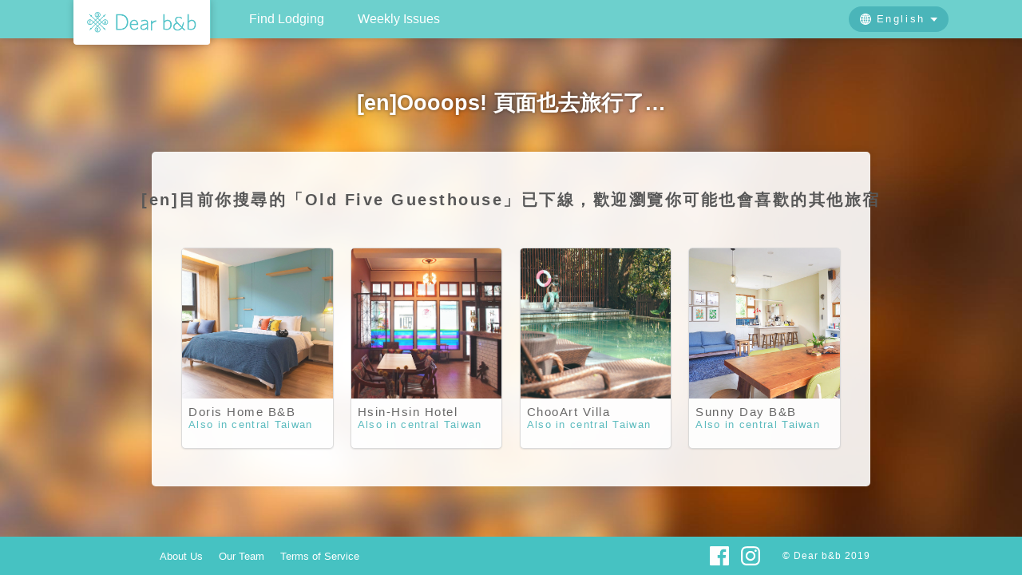

--- FILE ---
content_type: text/html; charset=utf-8
request_url: https://www.dearbnb.com/en/bnb/old-five-guesthouse/
body_size: 9514
content:









<!DOCTYPE html>
<html lang="en" >

<head>

<script>
window.ga=window.ga||function(){(ga.q=ga.q||[]).push(arguments)};ga.l=+new Date;
ga('create', 'UA-312079-11', 'auto');
ga('send', 'pageview');
</script>
<script async src='https://www.google-analytics.com/analytics.js'></script>

<!-- following added after 2023-->
<!-- Google tag (gtag.js) --><!-- new account dearbnb-2023 -->
<script async src="https://www.googletagmanager.com/gtag/js?id=G-F7W9GHS5M4"></script>
<script>
  window.dataLayer = window.dataLayer || [];
  function gtag(){dataLayer.push(arguments);}
  gtag('js', new Date());

  gtag('config', 'G-F7W9GHS5M4');
</script>




<title>
    老五民宿, 回歸有機、生態、環保的自然循環, 南投水里民宿｜Dear b&b 帶你住進台灣之美
</title>

<meta hid="timestamp" name="timestamp" content="2019-8-31 21:18:35">
<meta http-equiv="X-UA-Compatible" content="IE=edge,chrome=1">


    <meta property="og:title" content="回歸有機、生態、環保的自然循環, 老五民宿｜南投水里｜Dear b&b 帶你住進台灣之美"/>
    <meta property="og:image" content="http://dearbnb.com/media/bnb/52_cover.jpg"/>
    <meta property="og:description" content="Dear b&b 帶你住進台灣之美，透過親身探訪替你深入每個細微的小地方"/>
    <meta name="Description" content="&lt;p&gt;車子駛過小橋，進入碎石子的路面，老五民宿被群山環抱著，天空微陰，雲朵沈甸甸地堆疊在山巒上，眼前這棟飄著日式禪意與中國唐風的老式建築，有著得天獨厚的環境，綠意盎然，充滿自然紓緩的恬靜風光。&lt;/p&gt;">
    <meta property="fb:admins" content="1578041896"/>
    <meta property="fb:app_id" content="389855221099006"/>


<meta name="country" content="US">

 

<meta name="viewport" content="width=device-width, initial-scale=1.0" xmlns="http://www.w3.org/1999/html">

<link rel="icon" type="image/png" href="/static/img/favicon_16x16_green.png" />

<script>
  var lang = 'en'
  // var isFireFox = /firefox/.test(window.navigator.userAgent.toLowerCase())
  // var protocol = (isFireFox)? 'https:': 'http:'
  var protocol = '';
  var font = ''
  switch (lang) {
  default:
    case 'zh-tw': font = 'Noto+Sans+TC'; break;
    case 'en': font = 'Noto+Sans'; break;
    case 'ja': font = 'Noto+Sans+JP'; break;
  }
  document.write('<link rel="stylesheet" href="'+ protocol +'//fonts.googleapis.com/css?family='+ font +':100,300,400,500,700">');
</script>



<link href="/static/XIX/css/offline-en.css" rel="stylesheet">




<link href="/static/XIX/css/style.css" rel="stylesheet">
<link href="/static/XIX/css/slick.min.css" rel="stylesheet">
<link href="/static/XIX/css/slick-theme.min.css" rel="stylesheet">

<script type="text/javascript" src="/static/XIX/js/vendors.js"></script>
<script type="text/javascript" src="/static/js/jquery-1.11.0.min.js"></script>
<script type="text/javascript" src="/static/js/jquery-migrate-1.2.1.min.js"></script>
<script src="/static/js/underscore-min.js"></script>
<script src="/static/js/underscore.string.js"></script>
<script src="https://cdnjs.cloudflare.com/ajax/libs/slick-carousel/1.9.0/slick.min.js"></script>
<script src="/static/js/knockout-2.2.1.js"></script>
<script type="text/javascript" src="/static/XIX/js/app.js"></script>
<!-- dev -->
<script>
(/localhost/.test(window.location.href)) && document.write('<script src="http://' + (location.host || 'localhost').split(':')[0] + ':35729/livereload.js?snipver=1"></' + 'script>')</script>
</head>

<body>
      <script>
      /**
      * The following event is sent when the page loads. You could
      * wrap the event in a JavaScript function so the event is
      * sent when the user performs some action.
      */
      gtag('event', 'test_custom_event', {
        'app_name': 'dearbnb 2023',
        'screen_name': 'Base'
      });
      </script>



<div class="popup login-dialog hide">
  <div class="bg"></div>
  <div class="row">
    <div class="cls"></div>
    <div class="box">
      <h5 class="caption">在 Dear b&b 註冊</h5>
      <p class="des">我們是 Dear b&b - 台灣精選旅宿指南<br>加入我們，讓我們帶你去那些美好的地方</p>
      <div class="fb-btn"><span>使用 Facebook 帳號登入</span></div>
      <div class="f-sm">登入即表示您已閱讀<br>並同意我們的<a href="#" target="_blank">服務條款</a></div>
    </div>
  </div>
</div>








<style>
.bnb-horizontal-button:hover .dearbnb-menu {
  display: block;
}
.bnb-horizontal-button .dearbnb-menu {
  display: none;
}
.button-fix {
  margin-bottom: -6px;
  position: relative;
  left: -7px;
  display: inline-block;
  margin-top: -6px;
}
.dearbnb-icon-profile {
  width: 21px;
  height: 21px;
  background-size: contain;
  background-position: 0;
}
.dearbnb-icon-profile-normal {
  background-image: url(/static/img/icon-profile.png);
}
.dearbnb-icon-profile-pressed {
  background-image: url(/static/img/icon-profile-hover.png);
}
</style>

<div class="navbar navbar-static-top navbar-dearbnb">
  <div class="navbar-inner">
    <div class="container">

      <button type="button" class="btn btn-navbar" data-toggle="collapse" data-target=".nav-collapse">
        <span class="icon-bar"></span>
        <span class="icon-bar"></span>
        <span class="icon-bar"></span>
      </button>

      <a class="brand" href="/"><div class='sprite-index_v2-logo'></div></a>

      <div class="nav-collapse collapse">

        <ul class="nav">
          <li class="bnb-horizontal-button clearfix hidden-phone">
            <a href="/en/filter/" id='find-hostel' data-ga-category='header-logo'>
              <div class='sprite-index_v2-icon_findbnb button-fix' style='display: inline-block'></div>
              Find Lodging
            </a>
            

<div class="dearbnb-menu menuVM">
  <div data-bind='foreach: menu'>
    <div class="search-category-element"
      data-bind='event: { mouseover: over, mouseout: out }, css: { active: selected }, css2: type'>
      <div class='search-category-text' data-bind='text: mainTitle'></div>

      <!-- ko if: type == 'who' -->
      <div class="search-header-options-container">
        <ul class="search-header-options" data-bind='foreach:items'>
          <li>
            <!--a data-ga-category="header-search" data-bind="attr: { href: '?dummy=' + title + '#&' + $parent.key+'=' + title }" style="line-height: 30px;"-->
            <a data-ga-category="header-search"
              data-bind="attr: { href: '/en/filter/?dummy=' + key + '#&' + $parent.key+'=' + key }">
              <div data-bind="text:title" class="title title-dark no-shadow"></div>
              <div data-bind="text:subTitle"></div>
            </a>
          </li>
        </ul>
      </div>
      <!-- /ko -->

      <!-- ko if: type == 'price' -->
      <div class="search-header-options-container event">
        <!-- production -->
        <ul class="search-header-options" data-bind='foreach:items'>
          <li>
            <a data-ga-category="header-search"
              data-bind="attr: { href: '/en/filter/?dummy=' + key +'#&' + $parent.key + '=' + key }">
              <div data-bind="text:title" class="title title-dark no-shadow"></div>
              <div data-bind="text:subTitle"></div>
            </a>
          </li>
        </ul>
      </div>
      <!-- /ko -->

      <!-- ko if: type == 'where' || type == 'space' || type == 'environment' || type == 'service' -->
      <div class="search-header-options-container event" data-bind='foreach:items'>
        <div data-bind="text:title" class="title title-green no-shadow"></div>
        <ul class="search-header-options" data-bind='foreach:subTitles'>
          <li>
            <a data-ga-category="header-search"
              data-bind="text: $data.localized, attr: { href: '/en/filter/?dummy=' + $data.key +'#&' + $parent.key + '=' + $data.key }"></a>
          </li>
        </ul>
      </div>
      <!-- /ko -->

      <!-- ko if: type == 'keyword' -->
      <div class="search-header-options-container">
        <input class="search-keyword-input" type="text" data-bind="value: $root.keyword, valueUpdate: 'keyup'"
          placeholder="Search" />
        <!-- ko if: !$root.hasKeyword() -->
        <div>Currently only able to search for lodgings by name.</div>
        <!-- /ko -->
        <!-- ko if: $root.hasKeyword() && $root.hotels().length == 0 -->
        <div>
          我們目前還沒有符合你搜尋的旅宿名稱，請重新調整字元搜尋或點選其他搜尋條件
        </div>
        <!-- /ko -->
        <!-- ko if: $root.hotels().length > 0 -->
        <div class="search-keyword-result" data-bind='foreach:$root.hotels'>
          <div class="search-keyword-result-item" data-bind="visible: $index() < 10">
            <a data-bind='attr : {href: url}'>
              <span data-bind="text: name"></span>
              <span data-bind="text: area" style="float: right;"></span>
            </a>
          </div>
        </div>
        <!-- /ko -->
        <!-- ko if: $root.hotels().length > 10 -->
        <div class="search-keyword-result">
          <div class="search-keyword-result-item" style="background-image: none;">
            <a data-ga-category="header-search"
              data-bind="attr: { href: '/en/filter/?dummy=' + $root.keyword() +'#&keyword=' + $root.keyword() }"
              style="text-align: center;">
              All search results (<span data-bind="text: $root.hotels().length"></span>)
            </a>
          </div>
        </div>
        <!-- /ko -->
      </div>
      <!-- /ko -->
    </div>
  </div>
</div>

          </li>
          <li class="bnb-horizontal-button ">
            <a href="/en/issues/">
              <div class='sprite-index_v2-icon_issue button-fix'></div>
              <span>Weekly Issues</span>
            </a>
          </li>
        </ul>

        
        

      </div>

      
      <div class="lang-selector">
        <div class="cover"></div>
        <div class="lang round">
          <span>English</span>
          <ul>
            
            <li class="lang-item zh-tw"><span data-lang="zh-TW">中文</span></li>
            
            <li class="lang-item jp"><span data-lang="ja">日本語</span></li>
            
            <li class="lang-item en active"><span data-lang="en">English</span></li>
            
          </ul>
        </div>
      </div>
      

    </div>
  </div>
</div>



<form action="/i18n/setlang/" method="post" id="form-lang" style="display:none">
  <input type='hidden' name='csrfmiddlewaretoken' value='uaWSLoETGphtDiehai8X6B8ByLelipC3' />
  <input name="next" type="hidden" value="/bnb/old-five-guesthouse/" />
  <input name="language" type="hidden" id="lang-val">
  <input type="submit" value="Go" />
</form>
<script>
const form_lang = document.getElementById('form-lang');
const lang_val = document.getElementById('lang-val');
const lang_list = document.querySelectorAll('.lang-item');
lang_list.forEach(function(item){
  item.onclick = function(e) {lang_val.value = e.target.dataset.lang; form_lang.submit();};
});
</script>



    <section class="container content offline is-travel-page"
  style="background-image: url('/media/bnb/52_background.jpg');"
  >
      <div class="center">
        <div class="row caption">
          <div class="col f1200">
            <div class="box title">
              <h2>[en]Oooops! 頁面也去旅行了…</h2>
            </div>
          </div>
        </div>
        <div class="row others">
          <div class="col f1200">
            <div class="box title">
              <h4>[en]目前你搜尋的「Old Five Guesthouse」已下線，歡迎瀏覽你可能也會喜歡的其他旅宿</h4>
            </div>
            <div class="box list">
              
              <div class="item">
                <a href="/en/bnb/doris-home-bb/">
                <div class="cover" style="background-image: url('/media/bnb/688_cover.jpg')"></div>
                <div class="caption">
                  <p>Doris Home B&amp;B</p>
                </div>
                <div class="des">
                  <p class="f-sm">Also in central Taiwan</p>
                </div>
                </a>
              </div>
              
              <div class="item">
                <a href="/en/bnb/hsin-hsin-hotel/">
                <div class="cover" style="background-image: url('/media/bnb/368_cover.jpg')"></div>
                <div class="caption">
                  <p>Hsin-Hsin Hotel</p>
                </div>
                <div class="des">
                  <p class="f-sm">Also in central Taiwan</p>
                </div>
                </a>
              </div>
              
              <div class="item">
                <a href="/en/bnb/chooart-villa/">
                <div class="cover" style="background-image: url('/media/bnb/34_cover.jpg')"></div>
                <div class="caption">
                  <p>ChooArt Villa</p>
                </div>
                <div class="des">
                  <p class="f-sm">Also in central Taiwan</p>
                </div>
                </a>
              </div>
              
              <div class="item">
                <a href="/en/bnb/sunny-day-bb/">
                <div class="cover" style="background-image: url('/media/bnb/628_cover.jpg')"></div>
                <div class="caption">
                  <p>Sunny Day B&amp;B</p>
                </div>
                <div class="des">
                  <p class="f-sm">Also in central Taiwan</p>
                </div>
                </a>
              </div>
              
            </div>
          </div>
        </div>
      </div>
    </section>  





<footer class="footer short">
  <div class="container f1200">
    <div class="row">
      <div class="col no1">
        <div class="row no1"><div class="logo"><img src="/static/XIX/img/icon/dearbnb_logo_w_short.png"></div>
          <p class="head-line-white">
            Our select lodgings not only provide travel accommodations, <br>but are also venues for hosts to realize their ideals.<br>We visit each site in person, perform truthful, first-hand evaluations, and bring the stories to you.
          </p>
        </div>
        <div class="row no2">
          <div class="col no1 head-line-white"><img src="/static/XIX/img/icon/heart3.svg"></div>
          <div class="col no2">
            <p>
              Each lodging is selected via our “Four Aspects” and “Three Heartfelt Promises” evaluation systems.
            </p>
            <a class="btn ghost-white-green" href="/about_us/#dearbnb-cert">
              <span>How we make our selection?</span>
            </a>
          </div>
        </div>
      </div>
      <div class="col no2">
        <div class="row no1">
          <ul>
            <li class="about"><span><a href="/en/about_us/">About Us</a></span></li>
            <li class="team"><span><a href="/our_team">Our Team</a></span></li>
            
            
            <li class="policy"><span><a href="/terms">Terms of Service</a></span></li>
            <li class="job hide"><span><a href="https://jobs.dearbnb.com"><img src="/static/XIX/img/icon/icon_footer_Jobs.png"></a></span></li>
          </ul>
        </div>
        <div class="row no2">
          <ul class="social">
            <li class="fb"><a href="https://www.facebook.com/dearbnb/" target="_blank"><img src="/static/XIX/img/icon/fb.svg"></a></li>
            <li class="ig"><a href="https://instagram.com/dearbnb/" target="_blank"><img src="/static/XIX/img/icon/ig.svg"></a></li>
          </ul>
          <p>© Dear b&b 2019</p>
        </div>
      </div>
    </div>
  </div>
</footer>






<script>

var tags = {"自然景觀": [{"key": "海景", "localized": "Ocean View"}, {"key": "星空", "localized": "Starry Sky"}, {"key": "日出", "localized": "Sunrise"}, {"key": "夕陽", "localized": "Sunset"}, {"key": "生態", "localized": "Ecology"}], "價位": [{"key": "優惠活動", "localized": "Special Offers"}, {"key": "高價位", "localized": "Premium"}, {"key": "中價位", "localized": "Mid-Range"}, {"key": "低價位", "localized": "Budget"}], "空間風格": [{"key": "復古老屋", "localized": "Vintage"}, {"key": "歷史古厝", "localized": "Historic"}, {"key": "日式和風", "localized": "Japanese"}, {"key": "歐式古典", "localized": "European"}, {"key": "南洋渡假", "localized": "Southeast Asian"}, {"key": "異國混搭", "localized": "Fusion"}, {"key": "樂活居家", "localized": "Lohas"}, {"key": "鄉村雜貨", "localized": "Country and Zakka"}, {"key": "溫暖手作", "localized": "Handicrafted"}, {"key": "藝術創作", "localized": "Artistic"}, {"key": "農家村舍", "localized": "Farmhouse"}, {"key": "原民部落", "localized": "Aboriginal"}, {"key": "現代簡約", "localized": "Modern"}, {"key": "個性設計", "localized": "Unique Design"}, {"key": "精品奢華", "localized": "Luxury"}, {"key": "名設計師", "localized": "Prestigious Designers"}, {"key": "清水模", "localized": "Fair-Faced Concrete"}, {"key": "工業風", "localized": "Industrial Style"}, {"key": "小木屋", "localized": "Cabin"}], "旅行對象": [{"key": "一個人", "localized": "Solo Trip"}, {"key": "和情人", "localized": "With Lover"}, {"key": "和好友", "localized": "With Friends"}, {"key": "帶爸媽", "localized": "With Parents"}, {"key": "帶大小孩", "localized": "With Young Children"}, {"key": "帶小小孩", "localized": "With Babies/Toddlers"}, {"key": "帶寵物", "localized": "With Pets"}], "位置": [{"key": "在市區", "localized": "In the City"}, {"key": "在海邊", "localized": "By the Ocean"}, {"key": "在山中", "localized": "In the Mountains"}, {"key": "在田間", "localized": "In the Fields"}], "服務": [{"key": "交通接駁", "localized": "Shuttle Transportation"}, {"key": "外語接待", "localized": "Foreign Languages"}, {"key": "咖啡茶酒", "localized": "Bar/Café"}, {"key": "餐食料理", "localized": "Meals"}, {"key": "婚宴派對", "localized": "Wedding and Party"}, {"key": "藝文展演", "localized": "Arts and Culture Events"}, {"key": "體驗行程", "localized": "In-Depth Tour"}, {"key": "手作課程", "localized": "Handicraft Classes"}], "季節景觀": [{"key": "螢火蟲", "localized": "Fireflies"}, {"key": "櫻花", "localized": "Cherry Blossoms"}], "寵物": [{"key": "店貓", "localized": "Guesthouse Cat(s)"}, {"key": "店狗", "localized": "Guesthouse Dog(s)"}], "住宿類型": [{"key": "包棟／層", "localized": "Whole Building/Level"}, {"key": "獨棟villa", "localized": "Villa"}, {"key": "背包客棧", "localized": "Hostel"}], "熱門景點": [{"key": "九份", "localized": "Jiufen"}, {"key": "日月潭", "localized": "Sun Moon Lake"}, {"key": "阿里山", "localized": "Ali Mountain"}, {"key": "安平", "localized": "Anping"}, {"key": "墾丁", "localized": "Kenting"}, {"key": "小琉球", "localized": "Xiaoliuqiu"}, {"key": "綠島", "localized": "Green Island"}, {"key": "蘭嶼", "localized": "Lanyu"}], "要去哪裡旅行": [{"key": "基隆", "localized": "Keelung"}, {"key": "台北", "localized": "Taipei"}, {"key": "新北", "localized": "New Taipei"}, {"key": "桃園", "localized": "Taoyuan"}, {"key": "新竹", "localized": "Hsinchu"}, {"key": "苗栗", "localized": "Miaoli"}, {"key": "台中", "localized": "Taichung"}, {"key": "彰化", "localized": "Changhua"}, {"key": "南投", "localized": "Nantou"}, {"key": "雲林", "localized": "Yunlin"}, {"key": "嘉義", "localized": "Chiayi"}, {"key": "台南", "localized": "Tainan"}, {"key": "高雄", "localized": "Kaohsiung"}, {"key": "屏東", "localized": "Pingtung"}, {"key": "宜蘭", "localized": "Yilan"}, {"key": "花蓮", "localized": "Hualien"}, {"key": "台東", "localized": "Taitung"}, {"key": "澎湖", "localized": "Penghu"}, {"key": "金門", "localized": "Kinmen"}, {"key": "馬祖", "localized": "Matsu"}], "設備": [{"key": "溫泉", "localized": "Hot Spring"}, {"key": "游泳池", "localized": "Swimming Pool"}, {"key": "浴缸", "localized": "Bathtub"}, {"key": "雙人浴池", "localized": "Bathtub for Two"}, {"key": "陽台", "localized": "Balcony"}, {"key": "景觀房", "localized": "Scenic View Room(s)"}, {"key": "背包房", "localized": "Backpacker Dorm"}, {"key": "免治馬桶", "localized": "Bidet Toilet Seat"}, {"key": "可下廚", "localized": "Cooking Facilities"}, {"key": "烤肉區", "localized": "Barbecue"}, {"key": "戶外庭園", "localized": "Garden"}, {"key": "供自行車", "localized": "Bicycle"}, {"key": "供停車位", "localized": "Parking"}, {"key": "電梯", "localized": "Elevator"}, {"key": "友善身障", "localized": "Wheelchair Accessible"}, {"key": "環保概念", "localized": "Eco-friendly"}], "防疫": [{"key": "防疫模範生", "localized": "Epidemic Response Stay"}]};
var people = tags["旅行對象"];
var places = tags["要去哪裡旅行"];
var hot_places = tags["熱門景點"];
var prices = tags["價位"];
var hot_tags = tags["熱門標籤"] || [
    "在海邊",
    "游泳池",
    "名設計師",
    "環保概念",
    "復古老屋",
    "包棟"
];
var styles = tags['住宿類型'];
var spaces = tags['空間風格'];
var positions = tags['位置'];
var views = tags['自然景觀'];
var seasons = tags['季節景觀'];
var equipments = tags["設備"];
var services = tags['服務'];
var pet = tags['寵物'];
var event = tags['防疫'];

  console.log()
$(function () {
    ko.bindingHandlers['css2'] = ko.bindingHandlers.css;

    var MenuItem = function (type, mainTitle, key, items) {
        this.type = type;
        this.mainTitle = mainTitle;
        this.key = key;
        this.items = items;
        this.selected = ko.observable(false);
        this.over = function () {
            this.selected(true);
        };
        this.out = function () {
            this.selected(false);
        }
    };

    const getPeopleItems = function() {
      let items =  [{
                title: 'Solo Trip',
                key: "一個人",
                subTitle: ' Best for a self-indulgent solo trip'
            }, {
                title: 'With Lover',
                key: "和情人",
                subTitle: 'Best for a romantic trip for two'
            }, {
                title: 'With Friends',
                key: "和好友",
                subTitle: 'Best for a fun adventure with friends'
            }, {
                title: 'With Parents',
                key: "帶爸媽",
                subTitle: ' Comfy environment and convenient facilities suitable for golden-agers'
            }, {
                title: 'With Babies/Toddlers',
                key: "帶小小孩",
                subTitle: 'Environment or facilities suitable for 0- to 3-year-olds'
            }, {
                title: 'With Young Children',
                key: "帶大小孩",
              subTitle: 'Environment or facilities suitable for 3- to 12-year-olds'
            }, {
                title: "孕媽咪",
                key: "孕媽咪",
                subTitle: '適合懷孕 4~7 個月的孕媽咪的環境或設備'
            }, {
                title: 'With Pets',
                key: "帶寵物",
                subTitle: 'Pet-friendly'
            }];


      
      const lang = 'en';
      if (lang.indexOf('zh') < 0) {
        const indexToRemove = items.findIndex((x) => x.key === "孕媽咪");
        items.splice(indexToRemove, 1);
      }
      return items;
    };

    var MenuModel = function () {
        var self = this;

        self.menu = ko.observableArray([
            new MenuItem('who', 'With Whom', 'people', getPeopleItems()),
            new MenuItem('where', 'Where to', '', [{
                title: 'Popular Destinations',
                key: 'hot_places',
                subTitles: hot_places
            }, {
                title: 'Cities and Counties',
                key: 'places',
                subTitles: places
            }]),
            new MenuItem('price', 'Price Range', 'prices', [{
                title: 'Special Offers',
                key: "優惠活動",
                subTitle: ' '
            }, {
                title: 'Premium',
                key: "高價位",
                subTitle: 'Weekday twin room for over NTD 6,000'
            }, {
                title: 'Mid-Range',
                key: "中價位",
                subTitle: 'Weekday twin room for  NTD 3,001 to 6,000 '
            }, {
                title: 'Budget',
                key: "低價位",
                subTitle: 'Weekday twin room for less than NTD 3,000'
            }]),
            new MenuItem('space', 'Type and Style', 'prices', [{
                title: 'Lodging Type',
                key: 'styles',
                subTitles: styles
            }, {
                title: 'Interior Style',
                key: 'spaces',
                subTitles: spaces
            }]),
            new MenuItem('environment', 'Environment', 'prices', [{
                title: 'Location',
                key: 'positions',
                subTitles: positions
            }, {
                title: 'Natural Sights',
                key: 'views',
                subTitles: views
            }, {
                title: 'Seasoanl Sights',
                key: 'seasons',
                subTitles: seasons
            }]),
          new MenuItem('service', 'Facilities and Services', 'tags', [{
                title: 'Epidemic Prevention',
                subTitles: event,
                key: 'event'
            }, {
                title: 'House Pet(s)',
                subTitles: pet,
                key: 'pet'
            },
            {
                title: 'Facilities',
                subTitles: equipments,
                key: 'equipments'
            }, {
                title: 'Services',
                subTitles: services,
                key: 'services'
            }]),
            new MenuItem('keyword', 'Search for Lodgings', 'keyword', [])
        ]);
        self.keyword = ko.observable("");
        self.hasKeyword = ko.computed(function () {
            return self.keyword() != '' && self.keyword() != '　';
        }, self, {
                pure: true
            });

        self.raw_data = ko.observable([]);
        self.hotels = ko.computed(function () {
            return _.filter(self.raw_data(), function (hotel) {
                if (self.hasKeyword()) {
                    return hotel.name.toLowerCase().indexOf(self.keyword().toLowerCase()) > -1;
                }
                return false;
            });
        })
    };
    menuModel = new MenuModel();

    $.getJSON("https://dearbnb.com/api/hotel_name/", function (data) {
        menuModel.raw_data(data.hotels);
    });

    $(".menuVM").each(function (e) { ko.applyBindings(menuModel, e); });

    $('#find-hostel').hover(function () {
        menuModel.menu()[0].selected(true);
    });
});

/*
$(function () {
    var LoginModal =
        function () {
            var self = this;
            self.check = ko.observable(true);
            self.notChecked = ko.computed(function () { return !self.check() });
            self.clickWithoutCheck =
                function () {
                    $('#confirm-box').tooltip('show');
                }
        };

    loginModal = new LoginModal();
    ko.applyBindings(loginModal, document.getElementById('login-modal'));

    
});*/

</script>




</body>

</html>


--- FILE ---
content_type: text/css
request_url: https://www.dearbnb.com/static/XIX/css/offline-en.css
body_size: 11460
content:
@charset "UTF-8";
/*! normalize.css v4.1.1 | MIT License | github.com/necolas/normalize.css */
/**
 * * 1. Change the default font family in all browsers (opinionated).
 * * 2. Prevent adjustments of font size after orientation changes in IE and iOS.
 * */
html {
  font-family: sans-serif;
  -ms-text-size-adjust: 100%;
  -webkit-text-size-adjust: 100%;
}

/**
 * * Remove the margin in all browsers (opinionated).
 * */
body {
  margin: 0;
}

/* HTML5 display definitions
 * ========================================================================== */
/**
 * * Add the correct display in IE 9-.
 * * 1. Add the correct display in Edge, IE, and Firefox.
 * * 2. Add the correct display in IE.
 * */
article,
aside,
details,
figcaption,
figure,
footer,
header,
main,
menu,
nav,
section,
summary {
  display: block;
}

/**
 * * Add the correct display in IE 9-.
 * */
audio,
canvas,
progress,
video {
  display: inline-block;
}

/**
 * * Add the correct display in iOS 4-7.
 * */
audio:not([controls]) {
  display: none;
  height: 0;
}

/**
 * * Add the correct vertical alignment in Chrome, Firefox, and Opera.
 * */
progress {
  vertical-align: baseline;
}

/**
 * * Add the correct display in IE 10-.
 * * 1. Add the correct display in IE.
 * */
[hidden] {
  display: none;
}

/* Links
 * ========================================================================== */
/**
 * * 1. Remove the gray background on active links in IE 10.
 * * 2. Remove gaps in links underline in iOS 8+ and Safari 8+.
 * */
a {
  background-color: transparent;
  -webkit-text-decoration-skip: objects;
}

/**
 * * Remove the outline on focused links when they are also active or hovered
 * * in all browsers (opinionated).
 * */
a:active,
a:hover {
  outline-width: 0;
}

/* Text-level semantics
 * ========================================================================== */
/**
 * * 1. Remove the bottom border in Firefox 39-.
 * * 2. Add the correct text decoration in Chrome, Edge, IE, Opera, and Safari.
 * */
abbr[title] {
  border-bottom: none;
  text-decoration: underline;
  -webkit-text-decoration: underline dotted;
          text-decoration: underline dotted;
}

/**
 * * Prevent the duplicate application of `bolder` by the next rule in Safari 6.
 * */
b,
strong {
  font-weight: inherit;
}

/**
 * * Add the correct font weight in Chrome, Edge, and Safari.
 * */
b,
strong {
  font-weight: bolder;
}

/**
 * * Add the correct font style in Android 4.3-.
 * */
dfn {
  font-style: italic;
}

/**
 * * Correct the font size and margin on `h1` elements within `section` and
 * * `article` contexts in Chrome, Firefox, and Safari.
 * */
h1 {
  font-size: 2em;
  margin: 0.67em 0;
}

/**
 * * Add the correct background and color in IE 9-.
 * */
mark {
  background-color: #ff0;
  color: #000;
}

/**
 * * Add the correct font size in all browsers.
 * */
small {
  font-size: 80%;
}

/**
 * * Prevent `sub` and `sup` elements from affecting the line height in
 * * all browsers.
 * */
sub,
sup {
  font-size: 75%;
  line-height: 0;
  position: relative;
  vertical-align: baseline;
}

sub {
  bottom: -0.25em;
}

sup {
  top: -0.4em;
}

/* Embedded content
 * ========================================================================== */
/**
 * * Remove the border on img inside links in IE 10-.
 * */
img {
  border-style: none;
}

/**
 * * Hide the overflow in IE.
 * */
svg:not(:root) {
  overflow: hidden;
}

/* Grouping content
 * ========================================================================== */
/**
 * * 1. Correct the inheritance and scaling of font size in all browsers.
 * * 2. Correct the odd `em` font sizing in all browsers.
 * */
code,
kbd,
pre,
samp {
  font-family: monospace, monospace;
  font-size: 1em;
}

/**
 * * Add the correct margin in IE 8.
 * */
figure {
  margin: 1em 40px;
}

/**
 * * 1. Add the correct box sizing in Firefox.
 * * 2. Show the overflow in Edge and IE.
 * */
hr {
  -webkit-box-sizing: content-box;
          box-sizing: content-box;
  height: 0;
  overflow: visible;
}

/* Forms
 * ========================================================================== */
/**
 * * 1. Change font properties to `inherit` in all browsers (opinionated).
 * * 2. Remove the margin in Firefox and Safari.
 * */
button,
input,
select,
textarea {
  font: inherit;
  margin: 0;
}

/**
 * * Restore the font weight unset by the previous rule.
 * */
optgroup {
  font-weight: bold;
}

/**
 * * Show the overflow in IE.
 * * 1. Show the overflow in Edge.
 * */
button,
input {
  overflow: visible;
}

/**
 * * Remove the inheritance of text transform in Edge, Firefox, and IE.
 * * 1. Remove the inheritance of text transform in Firefox.
 * */
button,
select {
  text-transform: none;
}

/**
 * * 1. Prevent a WebKit bug where (2) destroys native `audio` and `video`
 * *    controls in Android 4.
 * * 2. Correct the inability to style clickable types in iOS and Safari.
 * */
[type=reset],
[type=submit] {
  -webkit-appearance: button;
}

/**
 * * Remove the inner border and padding in Firefox.
 * */
button::-moz-focus-inner,
[type=button]::-moz-focus-inner,
[type=reset]::-moz-focus-inner,
[type=submit]::-moz-focus-inner {
  border-style: none;
  padding: 0;
}

/**
 * * Restore the focus styles unset by the previous rule.
 * */
button:-moz-focusring,
[type=button]:-moz-focusring,
[type=reset]:-moz-focusring,
[type=submit]:-moz-focusring {
  outline: 1px dotted ButtonText;
}

/**
 * * Change the border, margin, and padding in all browsers (opinionated).
 * */
fieldset {
  border: 1px solid #c0c0c0;
  margin: 0 2px;
  padding: 0.35em 0.625em 0.75em;
}

/**
 * * 1. Correct the text wrapping in Edge and IE.
 * * 2. Correct the color inheritance from `fieldset` elements in IE.
 * * 3. Remove the padding so developers are not caught out when they zero out
 * *    `fieldset` elements in all browsers.
 * */
legend {
  -webkit-box-sizing: border-box;
          box-sizing: border-box;
  color: inherit;
  display: table;
  max-width: 100%;
  padding: 0;
  white-space: normal;
}

/**
 * * Remove the default vertical scrollbar in IE.
 * */
textarea {
  overflow: auto;
}

/**
 * * 1. Add the correct box sizing in IE 10-.
 * * 2. Remove the padding in IE 10-.
 * */
[type=checkbox],
[type=radio] {
  -webkit-box-sizing: border-box;
          box-sizing: border-box;
  padding: 0;
}

/**
 * * Correct the cursor style of increment and decrement buttons in Chrome.
 * */
[type=number]::-webkit-inner-spin-button,
[type=number]::-webkit-outer-spin-button {
  height: auto;
}

/**
 * * 1. Correct the odd appearance in Chrome and Safari.
 * * 2. Correct the outline style in Safari.
 * */
[type=search] {
  -webkit-appearance: textfield;
  outline-offset: -2px;
}

/**
 * * Remove the inner padding and cancel buttons in Chrome and Safari on OS X.
 * */
[type=search]::-webkit-search-cancel-button,
[type=search]::-webkit-search-decoration {
  -webkit-appearance: none;
}

/**
 * * Correct the text style of placeholders in Chrome, Edge, and Safari.
 * */
::-webkit-input-placeholder {
  color: inherit;
  opacity: 0.54;
}

/**
 * * 1. Correct the inability to style clickable types in iOS and Safari.
 * * 2. Change font properties to `inherit` in Safari.
 * */
::-webkit-file-upload-button {
  -webkit-appearance: button;
  font: inherit;
}

/* mixin for multiline */
h1, h2, h3, h4, h5, p, span, li, a, dd, dt, input, textarea, div {
  font-family: "Noto Sans TC", Helvetica, Arial, sans-serif !important;
  -webkit-font-smoothing: antialiased;
  word-break: break-word !important;
}
h1:lang(ja), h2:lang(ja), h3:lang(ja), h4:lang(ja), h5:lang(ja), p:lang(ja), span:lang(ja), li:lang(ja), a:lang(ja), dd:lang(ja), dt:lang(ja), input:lang(ja), textarea:lang(ja), div:lang(ja) {
  font-family: "Noto Sans JP", serif, sans-serif;
}
h1:lang(en), h2:lang(en), h3:lang(en), h4:lang(en), h5:lang(en), p:lang(en), span:lang(en), li:lang(en), a:lang(en), dd:lang(en), dt:lang(en), input:lang(en), textarea:lang(en), div:lang(en) {
  letter-spacing: 0;
}

h1, h2, h3, h4, h5, p, span {
  font-weight: 400;
}

.title > *,
.sub-title > * {
  font-weight: 600;
}

h1,
.f48 {
  font-size: 48px;
}
@media only screen and (max-width: 1440px) {
  h1,
.f48 {
    font-size: 40px;
  }
}

h2,
.f36 {
  font-size: 36px;
}
@media only screen and (max-width: 1440px) {
  h2,
.f36 {
    font-size: 27px;
  }
}

h3,
.f30 {
  font-size: 30px;
}
@media only screen and (max-width: 1440px) {
  h3,
.f30 {
    font-size: 24px;
  }
}

h4,
.f24 {
  font-size: 24px;
}
@media only screen and (max-width: 1440px) {
  h4,
.f24 {
    font-size: 20px;
  }
}

h5,
.f20 {
  font-size: 20px;
}
@media only screen and (max-width: 1440px) {
  h5,
.f20 {
    font-size: 16px;
  }
}

h6,
.f20 {
  font-size: 18px;
}
@media only screen and (max-width: 1440px) {
  h6,
.f20 {
    font-size: 14px;
  }
}

p,
.f16 {
  font-size: 16px;
}
@media only screen and (max-width: 1440px) {
  p,
.f16 {
    font-size: 13px;
  }
}

.f-sm {
  font-size: 14px;
}
@media only screen and (max-width: 1440px) {
  .f-sm {
    font-size: 12px;
  }
}

.txt-shadow-y4 {
  text-shadow: 0 0 4px rgba(0, 0, 0, 0.5);
}

.rel {
  position: relative;
  z-index: 0;
}

.abs {
  position: absolute;
  left: 0px;
  top: 0px;
  z-index: 0;
}

.hidden {
  overflow: hidden;
}

.hide {
  display: none !important;
}

.show {
  display: block !important;
}

* {
  -webkit-box-sizing: border-box;
          box-sizing: border-box;
}

html, body {
  background-color: white;
  margin: 0;
  padding: 0;
}

body {
  position: relative;
  z-index: 0;
  width: 100%;
  min-height: calc(100vh - 72px);
  height: auto;
}
body:before {
  content: "";
  display: block;
  position: absolute;
  left: 0px;
  top: 0px;
  z-index: 0;
  opacity: 0.5;
  background-size: 1920px;
  background-image: url("../img/exporting/page-1-desktop1920_about.png");
  background-position: center -15px;
  background-position: center 260px;
  background-position: center 195px;
  height: 100%;
  width: 100%;
  display: none;
}
body.msk {
  overflow: hidden;
}

ul, li {
  margin: 0;
  padding: 0;
  list-style-type: none;
}
ul:focus, li:focus {
  outline: none;
}

p, h1, h2, h3, h4, h5, h6 {
  margin: 0;
  padding: 0;
}

a {
  text-decoration: none;
}

input {
  border: 0;
  text-indent: 10px;
}

textarea:focus, input:focus {
  outline: none;
}

button:focus {
  outline: 0;
}

section {
  min-height: calc(100vh - 72px);
}

svg {
  width: 100%;
  height: auto;
}

a {
  display: inline-block;
  width: 100%;
  height: 100%;
  cursor: pointer;
}

.navbar {
  background-color: #6dd0cd;
  position: absolute;
  left: 0px;
  top: 0px;
  z-index: 90;
  height: 64px;
  -webkit-box-shadow: 0 0 10px 0 rgba(0, 0, 0, 0.2);
          box-shadow: 0 0 10px 0 rgba(0, 0, 0, 0.2);
  width: 100%;
}
@media only screen and (max-width: 1440px) {
  .navbar {
    height: 48px;
  }
}
.navbar .btn-navbar[data-toggle=collapse] {
  display: none;
}
.navbar .navbar-inner {
  width: 100%;
  padding: 0 92px;
}
.navbar .container {
  display: -webkit-box;
  display: -ms-flexbox;
  display: flex;
  height: 100%;
}
.navbar .container .brand {
  -webkit-box-flex: 0;
      -ms-flex: 0 229.3333333333px;
          flex: 0 229.3333333333px;
}
@media only screen and (max-width: 1440px) {
  .navbar .container .brand {
    -ms-flex-preferred-size: 172px;
        flex-basis: 172px;
  }
}
.navbar .container .brand .sprite-index_v2-logo {
  height: 100%;
}
.navbar .container .brand .sprite-index_v2-logo::before {
  content: "";
  position: absolute;
  background: url("../img/icon/logo_dearbnb_bgwhite@3x.png") top left/contain no-repeat;
  -webkit-box-shadow: 0 0 10px 0 rgba(0, 0, 0, 0.2);
          box-shadow: 0 0 10px 0 rgba(0, 0, 0, 0.2);
  border-bottom-right-radius: 4px;
  border-bottom-left-radius: 4px;
  width: 229.3333333333px;
  height: 75.0545454545px;
}
@media only screen and (max-width: 1440px) {
  .navbar .container .brand .sprite-index_v2-logo::before {
    width: 172px;
    height: 56.2909090909px;
  }
}
.navbar .container .nav-collapse {
  -webkit-box-flex: 1;
      -ms-flex: 1 0 auto;
          flex: 1 0 auto;
}
.navbar .container .nav-collapse .nav {
  display: -webkit-box;
  display: -ms-flexbox;
  display: flex;
  padding-left: 48px;
}
.navbar .container .nav-collapse .nav .bnb-horizontal-button {
  height: 64px;
  -webkit-box-flex: 0;
      -ms-flex: 0 0 auto;
          flex: 0 0 auto;
  margin-right: 2.6em;
}
@media only screen and (max-width: 1440px) {
  .navbar .container .nav-collapse .nav .bnb-horizontal-button {
    height: 48px;
  }
}
.navbar .container .nav-collapse .nav .bnb-horizontal-button > a {
  display: -webkit-box;
  display: -ms-flexbox;
  display: flex;
  -ms-flex-wrap: initial;
      flex-wrap: initial;
  -webkit-box-pack: center;
      -ms-flex-pack: center;
          justify-content: center;
  -webkit-box-align: center;
      -ms-flex-align: center;
          align-items: center;
  color: #fff;
  font-weight: 400;
  position: relative;
}
.navbar .container .nav-collapse .nav .bnb-horizontal-button > a:hover::after {
  content: "";
  position: absolute;
  width: 100%;
  border-top: 1px solid #fff;
  left: 0;
  bottom: 10.88px;
}
@media only screen and (max-width: 1440px) {
  .navbar .container .nav-collapse .nav .bnb-horizontal-button > a:hover::after {
    bottom: 8.16px;
  }
}
.navbar .container .lang-selector {
  -webkit-box-flex: 0;
      -ms-flex: 0;
          flex: 0;
  display: -webkit-box;
  display: -ms-flexbox;
  display: flex;
  -ms-flex-wrap: initial;
      flex-wrap: initial;
  -webkit-box-pack: center;
      -ms-flex-pack: center;
          justify-content: center;
  -webkit-box-align: center;
      -ms-flex-align: center;
          align-items: center;
}
.navbar .container .cover {
  background-position: center;
  background-size: contain;
  border-radius: 50px;
  height: 33px;
  width: 33px;
}
.navbar .container .lang {
  background-color: #4ab5b9;
  cursor: pointer;
  display: -webkit-box;
  display: -ms-flexbox;
  display: flex;
  -ms-flex-wrap: initial;
      flex-wrap: initial;
  -webkit-box-pack: center;
      -ms-flex-pack: center;
          justify-content: center;
  -webkit-box-align: center;
      -ms-flex-align: center;
          align-items: center;
  position: relative;
  z-index: 0;
  color: #fff;
  height: 32px;
  -webkit-box-pack: start;
      -ms-flex-pack: start;
          justify-content: flex-start;
  width: 125px;
}
.navbar .container .lang:before {
  content: "";
  display: block;
  background-position: center;
  background-repeat: no-repeat;
  background-size: contain;
  background-image: url(../img/common/lang-global.svg);
  height: 14px;
  margin-left: 14px;
  width: 14px;
}
.navbar .container .lang:after {
  content: "";
  display: block;
  position: absolute;
  left: 0px;
  top: 0px;
  z-index: 0;
  border-color: #fff transparent transparent;
  border-style: solid;
  border-width: 5px 4px 0 5px;
  height: 0;
  left: auto;
  margin-top: -2px;
  right: 14px;
  top: 50%;
  width: 0;
}
.navbar .container .lang span {
  display: block;
  font-size: 13px;
  letter-spacing: 0.2em;
  line-height: 2.5;
  padding-left: 0.5em;
  vertical-align: middle;
}
.navbar .container .lang ul {
  position: absolute;
  left: 0px;
  top: 0px;
  z-index: 2;
  background-color: white;
  overflow: hidden;
  border-radius: 5px;
  -webkit-box-shadow: 0 1px 2px rgba(0, 0, 0, 0.1);
          box-shadow: 0 1px 2px rgba(0, 0, 0, 0.1);
  color: #fff;
  height: auto;
  left: 2px;
  top: 30px;
  max-height: 0;
  padding: 0;
  -webkit-transition: padding 0.5s, max-height 0.5s;
  -o-transition: padding 0.5s, max-height 0.5s;
  transition: padding 0.5s, max-height 0.5s;
}
.navbar .container .lang ul li {
  height: 30px;
  width: 120px;
}
.navbar .container .lang ul li span {
  color: #585858;
  height: 100%;
  line-height: 2.1;
  width: 100%;
}
.navbar .container .lang ul li.active, .navbar .container .lang ul li:hover {
  background-color: #8ad9d7;
}
.navbar .container .lang ul li.active span, .navbar .container .lang ul li:hover span {
  color: #fff;
}
.navbar .container .lang:hover ul {
  max-height: 999px;
  padding: 5px 0;
}

.header {
  background-color: #6dd0cd;
  position: absolute;
  left: 0px;
  top: 0px;
  z-index: 90;
  height: 64px;
  width: 100%;
}
@media only screen and (max-width: 1440px) {
  .header {
    height: calc(64px * .75);
  }
}
.header .container {
  height: 100%;
}
.header .row {
  display: -webkit-box;
  display: -ms-flexbox;
  display: flex;
  -ms-flex-wrap: initial;
      flex-wrap: initial;
  -webkit-box-pack: center;
      -ms-flex-pack: center;
          justify-content: center;
  -webkit-box-align: center;
      -ms-flex-align: center;
          align-items: center;
  position: relative;
  z-index: 0;
  height: 100%;
  -webkit-box-pack: justify;
      -ms-flex-pack: justify;
          justify-content: space-between;
  padding: 0 23px 0 23px;
}
@media only screen and (max-width: 1440px) {
  .header .row {
    padding: 0 calc(23px * .75);
  }
}
.header .row > .right {
  -webkit-box-align: center;
      -ms-flex-align: center;
          align-items: center;
  display: -webkit-box;
  display: -ms-flexbox;
  display: flex;
  -ms-flex-wrap: wrap;
      flex-wrap: wrap;
  -webkit-box-pack: justify;
      -ms-flex-pack: justify;
          justify-content: space-between;
  width: 200px;
}
.header .row > .mid {
  position: absolute;
  z-index: 1;
  left: 50%;
  top: 50%;
  -webkit-transform: translate(-50%, -50%);
      -ms-transform: translate(-50%, -50%);
          transform: translate(-50%, -50%);
}
.header .row > .left {
  display: -webkit-box;
  display: -ms-flexbox;
  display: flex;
  -ms-flex-wrap: initial;
      flex-wrap: initial;
  -webkit-box-pack: center;
      -ms-flex-pack: center;
          justify-content: center;
  -webkit-box-align: center;
      -ms-flex-align: center;
          align-items: center;
  -webkit-box-pack: start;
      -ms-flex-pack: start;
          justify-content: flex-start;
  -webkit-box-align: start;
      -ms-flex-align: start;
          align-items: flex-start;
}
.header .row > .left > .logo {
  cursor: pointer;
  width: calc(230 / 1920 * 100vw);
}
.header .row > .left > .logo img {
  width: 100%;
}
.header .row > * {
  height: 100%;
}
.header .nav {
  display: -webkit-box;
  display: -ms-flexbox;
  display: flex;
  -ms-flex-wrap: initial;
      flex-wrap: initial;
  -webkit-box-pack: center;
      -ms-flex-pack: center;
          justify-content: center;
  -webkit-box-align: center;
      -ms-flex-align: center;
          align-items: center;
  -ms-flex-wrap: wrap;
      flex-wrap: wrap;
  height: 100%;
}
.header .nav > li {
  cursor: pointer;
  display: -webkit-box;
  display: -ms-flexbox;
  display: flex;
  -ms-flex-wrap: initial;
      flex-wrap: initial;
  -webkit-box-pack: center;
      -ms-flex-pack: center;
          justify-content: center;
  -webkit-box-align: center;
      -ms-flex-align: center;
          align-items: center;
  position: relative;
  z-index: 0;
  color: #fff;
  -webkit-box-pack: start;
      -ms-flex-pack: start;
          justify-content: flex-start;
  padding-right: 2.6em;
  height: 100%;
}
.header .nav > li > *, .header .nav > li > * a {
  color: #fff;
}
@media only screen and (max-width: 1440px) {
  .header .nav > li {
    padding-right: calc(2.6em * .75);
  }
}
.header .nav > li:last-child {
  padding-right: 0;
}
.header .nav > li:hover > span {
  border-bottom: solid 1px #fff;
}
.header .nav > li.inn .dearbnb-menu {
  pointer-events: none;
}
.header .nav > li.inn:hover .dearbnb-menu {
  opacity: 1;
  display: -webkit-box;
  display: -ms-flexbox;
  display: flex;
  pointer-events: all;
}
.header .nav span {
  display: inline-block;
  padding: 8px 0;
}
@media only screen and (max-width: 1440px) {
  .header .nav span {
    font-size: 14px;
  }
}
.header .cover {
  background-position: center;
  background-size: contain;
  border-radius: 50px;
  height: 33px;
  width: 33px;
}
.header .lang {
  background-color: #4ab5b9;
  cursor: pointer;
  display: -webkit-box;
  display: -ms-flexbox;
  display: flex;
  -ms-flex-wrap: initial;
      flex-wrap: initial;
  -webkit-box-pack: center;
      -ms-flex-pack: center;
          justify-content: center;
  -webkit-box-align: center;
      -ms-flex-align: center;
          align-items: center;
  position: relative;
  z-index: 0;
  color: #fff;
  height: 32px;
  -webkit-box-pack: start;
      -ms-flex-pack: start;
          justify-content: flex-start;
  width: 125px;
}
.header .lang:before {
  content: "";
  display: block;
  background-position: center;
  background-repeat: no-repeat;
  background-size: contain;
  background-image: url(../img/common/lang-global.svg);
  height: 14px;
  margin-left: 14px;
  width: 14px;
}
.header .lang:after {
  content: "";
  display: block;
  position: absolute;
  left: 0px;
  top: 0px;
  z-index: 0;
  border-color: #fff transparent transparent;
  border-style: solid;
  border-width: 5px 4px 0 5px;
  height: 0;
  left: auto;
  margin-top: -2px;
  right: 14px;
  top: 50%;
  width: 0;
}
.header .lang span {
  display: block;
  font-size: 13px;
  letter-spacing: 0.2em;
  line-height: 2.5;
  padding-left: 0.5em;
  vertical-align: middle;
}
.header .lang ul {
  position: absolute;
  left: 0px;
  top: 0px;
  z-index: 2;
  background-color: white;
  overflow: hidden;
  border-radius: 5px;
  -webkit-box-shadow: 0 1px 2px rgba(0, 0, 0, 0.1);
          box-shadow: 0 1px 2px rgba(0, 0, 0, 0.1);
  color: #fff;
  height: auto;
  left: 2px;
  top: 30px;
  max-height: 0;
  padding: 0;
  -webkit-transition: padding 0.5s, max-height 0.5s;
  -o-transition: padding 0.5s, max-height 0.5s;
  transition: padding 0.5s, max-height 0.5s;
}
.header .lang ul li {
  height: 30px;
  width: 120px;
}
.header .lang ul li span {
  color: #585858;
  height: 100%;
  line-height: 2.1;
  width: 100%;
}
.header .lang ul li.active, .header .lang ul li:hover {
  background-color: #8ad9d7;
}
.header .lang ul li.active span, .header .lang ul li:hover span {
  color: #fff;
}
.header .lang:hover ul {
  max-height: 999px;
  padding: 5px 0;
}

.footer {
  background-color: #46c2c2;
  position: relative;
  z-index: 70;
  color: #fff;
  height: 320px;
  width: 100%;
}
@media only screen and (max-width: 1440px) {
  .footer {
    height: auto;
  }
}
.footer .container > .row {
  display: -webkit-box;
  display: -ms-flexbox;
  display: flex;
  -ms-flex-wrap: initial;
      flex-wrap: initial;
  -webkit-box-pack: center;
      -ms-flex-pack: center;
          justify-content: center;
  -webkit-box-align: center;
      -ms-flex-align: center;
          align-items: center;
  -webkit-box-align: start;
      -ms-flex-align: start;
          align-items: flex-start;
  height: 100%;
  -webkit-box-pack: justify;
      -ms-flex-pack: justify;
          justify-content: space-between;
  padding: 43px 0 20px;
}
@media only screen and (max-width: 1440px) {
  .footer .container > .row {
    padding: calc(43px * .75) 0 calc(30px * .75);
  }
}
.footer .container > .row > .no1 > .row.no1 {
  margin-bottom: 40px;
}
@media only screen and (max-width: 1440px) {
  .footer .container > .row > .no1 > .row.no1 {
    margin-bottom: calc(40px * .75);
  }
}
.footer .container > .row > .no1 > .row.no1 .logo {
  margin-bottom: 18px;
  width: 160px;
}
@media only screen and (max-width: 1440px) {
  .footer .container > .row > .no1 > .row.no1 .logo {
    margin-bottom: calc(18px * .75);
    width: calc(160px * .75);
  }
}
.footer .container > .row > .no1 > .row.no1 .logo img {
  width: 100%;
}
.footer .container > .row > .no1 > .row.no1 p {
  letter-spacing: 0.25em;
  line-height: 1.4;
  margin-left: 10px;
  padding: 0 24px;
}
.footer .container > .row > .no1 > .row.no1 p:lang(en) {
  letter-spacing: 0;
}
@media only screen and (max-width: 1440px) {
  .footer .container > .row > .no1 > .row.no1 p {
    margin-left: calc(10px * .75);
    padding: 0 calc(24px * .75);
  }
}
.footer .container > .row > .no1 > .row.no2 {
  display: -webkit-box;
  display: -ms-flexbox;
  display: flex;
  -ms-flex-wrap: initial;
      flex-wrap: initial;
  -webkit-box-pack: center;
      -ms-flex-pack: center;
          justify-content: center;
  -webkit-box-align: center;
      -ms-flex-align: center;
          align-items: center;
  align-items: center;
  -webkit-box-pack: start;
      -ms-flex-pack: start;
          justify-content: flex-start;
}
.footer .container > .row > .no1 > .row.no2 > .col.no1 {
  margin: 0 13px 0 10px;
  padding-left: 20px;
}
@media only screen and (max-width: 1440px) {
  .footer .container > .row > .no1 > .row.no2 > .col.no1 {
    margin: 0 calc(13px * .75) 0 calc(10px * .75);
    padding-left: calc(20px * .75);
  }
}
.footer .container > .row > .no1 > .row.no2 > .col.no2 p {
  font-size: 14px;
  letter-spacing: 0.25em;
  margin-bottom: 10px;
  margin-top: 4px;
}
.footer .container > .row > .no1 > .row.no2 > .col.no2 p:lang(en) {
  letter-spacing: 0;
}
@media only screen and (max-width: 1440px) {
  .footer .container > .row > .no1 > .row.no2 > .col.no2 p {
    font-size: 13px;
    margin-top: calc(4px * .75);
  }
}
.footer .container > .row > .no1 > .row.no2 > .col.no2 .btn {
  height: 40px;
  width: 160px;
}
.footer .container > .row > .no1 > .row.no2 > .col.no2 .btn.ghost-white-green {
  background-color: #46c2c2;
  display: -webkit-box;
  display: -ms-flexbox;
  display: flex;
  -ms-flex-wrap: initial;
      flex-wrap: initial;
  -webkit-box-pack: center;
      -ms-flex-pack: center;
          justify-content: center;
  -webkit-box-align: center;
      -ms-flex-align: center;
          align-items: center;
  display: -webkit-inline-box;
  display: -ms-inline-flexbox;
  display: inline-flex;
  height: 28px;
  margin-right: calc(10px * .75);
  margin-bottom: calc(10px * .75);
  padding: 0 15px;
  width: auto;
}
.footer .container > .row > .no1 > .row.no2 > .col.no2 .btn.ghost-white-green:after {
  margin-top: 1px;
  height: 6px;
  width: 6px;
}
.footer .container > .row > .no1 > .row.no2 > .col.no2 .btn.ghost-white-green:hover {
  background-color: #4ab5b9;
  color: white;
}
.footer .container > .row > .no1 > .row.no2 > .col.no2 .btn.ghost-white-green:hover:after {
  color: white;
  border-color: white;
}
.footer .container > .row > .no1 > .row.no2 > .col.no2 .btn span {
  font-size: 13px;
}
@media only screen and (max-width: 1440px) {
  .footer .container > .row > .no1 > .row.no2 > .col.no2 .btn span {
    font-size: 12px;
  }
}
.footer .container > .row > .no2 {
  display: -webkit-box;
  display: -ms-flexbox;
  display: flex;
  -ms-flex-wrap: initial;
      flex-wrap: initial;
  -webkit-box-pack: center;
      -ms-flex-pack: center;
          justify-content: center;
  -webkit-box-align: center;
      -ms-flex-align: center;
          align-items: center;
  -ms-flex-line-pack: justify;
      align-content: space-between;
  -ms-flex-wrap: wrap;
      flex-wrap: wrap;
  height: 224px;
  -webkit-box-pack: end;
      -ms-flex-pack: end;
          justify-content: flex-end;
  width: 500px;
}
@media only screen and (max-width: 1440px) {
  .footer .container > .row > .no2 {
    height: calc(275px * .75);
    width: calc(500px * .75);
  }
}
.footer .container > .row > .no2 > .row.no1 > ul {
  display: -webkit-box;
  display: -ms-flexbox;
  display: flex;
  -ms-flex-wrap: initial;
      flex-wrap: initial;
  -webkit-box-pack: center;
      -ms-flex-pack: center;
          justify-content: center;
  -webkit-box-align: center;
      -ms-flex-align: center;
          align-items: center;
  -ms-flex-wrap: wrap;
      flex-wrap: wrap;
  -webkit-box-pack: end;
      -ms-flex-pack: end;
          justify-content: flex-end;
  margin-top: 3px;
  width: 500px;
}
@media only screen and (max-width: 1440px) {
  .footer .container > .row > .no2 > .row.no1 > ul {
    -webkit-box-pack: end;
        -ms-flex-pack: end;
            justify-content: flex-end;
    margin-top: calc(3px * .75);
    width: calc(500px * .75);
  }
}
.footer .container > .row > .no2 > .row.no1 > ul li {
  margin: 0 10px;
}
.footer .container > .row > .no2 > .row.no1 > ul span {
  font-size: 14px;
}
@media only screen and (max-width: 1440px) {
  .footer .container > .row > .no2 > .row.no1 > ul span {
    font-size: 13px;
  }
}
.footer .container > .row > .no2 > .row.no1 > ul a {
  color: #fff;
}
.footer .container > .row > .no2 > .row.no1 > ul .job {
  margin-top: 5px;
  width: 46px;
}
@media only screen and (max-width: 1440px) {
  .footer .container > .row > .no2 > .row.no1 > ul .job {
    width: calc(46px * .75);
  }
}
.footer .container > .row > .no2 > .row.no1 > ul .job img {
  width: 100%;
}
.footer .container > .row > .no2 > .row.no2 {
  display: -webkit-box;
  display: -ms-flexbox;
  display: flex;
  -ms-flex-wrap: initial;
      flex-wrap: initial;
  -webkit-box-pack: center;
      -ms-flex-pack: center;
          justify-content: center;
  -webkit-box-align: center;
      -ms-flex-align: center;
          align-items: center;
  -ms-flex-wrap: wrap;
      flex-wrap: wrap;
  -webkit-box-pack: end;
      -ms-flex-pack: end;
          justify-content: flex-end;
  margin-right: 10px;
  width: 130px;
}
.footer .container > .row > .no2 > .row.no2 .social {
  display: -webkit-box;
  display: -ms-flexbox;
  display: flex;
  -ms-flex-wrap: initial;
      flex-wrap: initial;
  -webkit-box-pack: center;
      -ms-flex-pack: center;
          justify-content: center;
  -webkit-box-align: center;
      -ms-flex-align: center;
          align-items: center;
  margin-bottom: 0;
}
.footer .container > .row > .no2 > .row.no2 .social li {
  margin-left: 15px;
}
.footer .container > .row > .no2 > .row.no2 .social img {
  width: 24px;
}
.footer .container > .row > .no2 > .row.no2 p {
  font-size: 12px;
  font-weight: 300;
  margin-top: 8px;
  letter-spacing: 1px;
}
.footer.short {
  background-color: #46c2c2;
  height: 64px;
}
@media only screen and (max-width: 1440px) {
  .footer.short {
    height: 48px;
  }
}
.footer.short > .f1200 {
  height: 100%;
}
.footer.short > .f1200 > .row {
  padding: 0;
}
.footer.short .col {
  height: auto;
}
.footer.short .col.no1 {
  display: none;
}
.footer.short .col.no2 {
  display: -webkit-box;
  display: -ms-flexbox;
  display: flex;
  -ms-flex-wrap: initial;
      flex-wrap: initial;
  -webkit-box-pack: center;
      -ms-flex-pack: center;
          justify-content: center;
  -webkit-box-align: center;
      -ms-flex-align: center;
          align-items: center;
  -webkit-box-pack: justify;
      -ms-flex-pack: justify;
          justify-content: space-between;
  width: 1400px;
  height: 100%;
}
.footer.short .col.no2 .row.no1 ul {
  margin: 0;
  -webkit-box-pack: start;
      -ms-flex-pack: start;
          justify-content: flex-start;
}
.footer.short .col.no2 .row.no1 ul li {
  display: -webkit-box;
  display: -ms-flexbox;
  display: flex;
  -ms-flex-wrap: initial;
      flex-wrap: initial;
  -webkit-box-pack: center;
      -ms-flex-pack: center;
          justify-content: center;
  -webkit-box-align: center;
      -ms-flex-align: center;
          align-items: center;
  margin: 0 10px;
}
.footer.short .col.no2 .row.no2 {
  display: -webkit-box;
  display: -ms-flexbox;
  display: flex;
  -ms-flex-wrap: initial;
      flex-wrap: initial;
  -webkit-box-pack: center;
      -ms-flex-pack: center;
          justify-content: center;
  -webkit-box-align: center;
      -ms-flex-align: center;
          align-items: center;
  -webkit-box-pack: end;
      -ms-flex-pack: end;
          justify-content: flex-end;
  margin-right: 0;
  width: 500px;
}
.footer.short .col.no2 .row.no2, .footer.short .col.no2 .row.no2 * {
  font-size: 13px;
}
.footer.short .col.no2 .row.no2 .social {
  margin: 0;
}
.footer.short .col.no2 .row.no2 .social a {
  display: -webkit-box;
  display: -ms-flexbox;
  display: flex;
  -ms-flex-wrap: initial;
      flex-wrap: initial;
  -webkit-box-pack: center;
      -ms-flex-pack: center;
          justify-content: center;
  -webkit-box-align: center;
      -ms-flex-align: center;
          align-items: center;
}
.footer.short .col.no2 .row.no2 .social a, .footer.short .col.no2 .row.no2 .social a * {
  font-size: 12px;
}
.footer.short .col.no2 .row.no2 p {
  margin: 0;
  margin-left: 28px;
}

.container {
  position: relative;
  z-index: 71;
  height: auto;
  margin: auto;
}

.content {
  padding-top: 64px;
}
@media only screen and (max-width: 1440px) {
  .content {
    padding-top: calc(64px * .75);
  }
}

.w100 {
  width: 100%;
}

.w50 {
  width: 50%;
}

.w66 {
  width: 66.66%;
}

.w33 {
  width: 33.33%;
}

.f1600 {
  width: 1600px;
}
@media only screen and (max-width: 1440px) {
  .f1600 {
    width: 1200px;
  }
}

.f1200 {
  width: 1200px;
}
@media only screen and (max-width: 1440px) {
  .f1200 {
    width: calc(1200px * .75);
  }
}

.f800 {
  width: 800px;
}

.round {
  border-radius: 50px;
}

.popup {
  position: fixed;
  left: 0px;
  top: 0px;
  z-index: 95;
}
.popup .bg {
  position: fixed;
  height: 100%;
  width: 100%;
  left: 0;
  top: 0;
}
.popup .row {
  position: relative;
  z-index: 1;
}

.cls {
  position: absolute;
  left: 0px;
  top: 0px;
  z-index: 1;
  cursor: pointer;
  width: 27px;
  height: 27px;
  background-image: url(../img/icon/cls.svg);
  -webkit-transition: -webkit-transform 0.3s;
  transition: -webkit-transform 0.3s;
  -o-transition: transform 0.3s;
  transition: transform 0.3s;
  transition: transform 0.3s, -webkit-transform 0.3s;
  left: auto;
  right: 30px;
  top: 20px;
}
@media only screen and (max-width: 1440px) {
  .cls {
    background-position: center;
    background-repeat: no-repeat;
    background-size: cover;
    right: calc(30px * .9);
    top: calc(20px * .9);
    width: calc(27px * .75);
    height: calc(27px * .75);
  }
}

.btn {
  cursor: pointer;
  background-color: #6dd0cd;
  display: -webkit-box;
  display: -ms-flexbox;
  display: flex;
  -ms-flex-wrap: initial;
      flex-wrap: initial;
  -webkit-box-pack: center;
      -ms-flex-pack: center;
          justify-content: center;
  -webkit-box-align: center;
      -ms-flex-align: center;
          align-items: center;
  white-space: nowrap;
  position: relative;
  z-index: 0;
  color: #fff;
  border-radius: 50px;
  font-size: 16px;
  height: 40px;
  width: 160px;
  -webkit-transition: background-color 0.3s ease-out;
  -o-transition: background-color 0.3s ease-out;
  transition: background-color 0.3s ease-out;
}
@media only screen and (max-width: 1440px) {
  .btn {
    font-size: 12px;
    width: calc(160px * .75);
    height: calc(40px * .75);
  }
}
.btn span {
  font-size: 16px;
  letter-spacing: 1px;
}
.btn span:lang(en) {
  letter-spacing: 0;
}
@media only screen and (max-width: 1440px) {
  .btn span {
    font-size: 13px;
    line-height: 1;
  }
  .btn span:lang(en) {
    letter-spacing: 0;
  }
}
.btn:after {
  content: "";
  display: block;
  height: 8px;
  width: 8px;
  -webkit-transform: rotate(45deg);
      -ms-transform: rotate(45deg);
          transform: rotate(45deg);
  border-right: solid 1px #fff;
  border-top: solid 1px #fff;
  margin-left: 4px;
  margin-top: 2.24px;
}
@media only screen and (max-width: 1440px) {
  .btn:after {
    height: calc(8px * .75);
    width: calc(8px * .75);
    margin-left: 0.5em;
  }
}
.btn.down:after {
  content: "";
  display: block;
  -webkit-transform: translate(0, -20%) rotate(135deg);
      -ms-transform: translate(0, -20%) rotate(135deg);
          transform: translate(0, -20%) rotate(135deg);
}
.btn:hover {
  background-color: #4ab5b9;
}
.btn.simple {
  height: 32px;
  width: auto;
}
.btn.simple span {
  font-size: 14px;
  padding: 0 11px;
}
.btn.simple:after {
  content: "";
  display: block;
  display: none;
}
.btn.simple-white {
  background-color: white;
  color: red;
}
.btn.simple-white:after {
  content: "";
  display: block;
  display: none;
}
.btn.orange {
  background-color: #ea908f;
  border: 0;
  color: #fff;
}
.btn.orange:after {
  content: "";
  display: block;
  border-color: #fff;
}
.btn.orange:hover {
  background-color: #ea908f;
  color: #fff;
}
.btn.orange:hover:after {
  content: "";
  display: block;
  border-color: #fff;
}
.btn.black {
  background-color: rgba(0, 0, 0, 0.5);
  border: solid 1px #fff;
}
.btn.black:hover {
  background-color: white;
  color: #4ab5b9;
}
.btn.black:hover:after {
  content: "";
  display: block;
  border-color: #4ab5b9;
}
.btn.ghost-yellow {
  background-color: white;
  border: solid 1px #B48B3D;
  color: #B48B3D;
}
.btn.ghost-yellow:after {
  content: "";
  display: block;
  border-color: #B48B3D;
}
.btn.ghost-yellow:hover {
  background-color: #b48b3d;
  color: #fff;
}
.btn.ghost-yellow:hover:after {
  content: "";
  display: block;
  color: #B48B3D;
  border-color: #fff;
}
.btn.ghost-white-green {
  background-color: #4ab5b9;
  border: solid 1px #fff;
  color: #fff;
}
.btn.ghost-white-green:after {
  content: "";
  display: block;
  border-color: #fff;
}
.btn.ghost-white-green:hover {
  background-color: white;
  color: #4ab5b9;
}
.btn.ghost-white-green:hover:after {
  content: "";
  display: block;
  color: #fff;
  border-color: #4ab5b9;
}
.btn.ghost-green-white {
  background-color: white;
  border: solid 1px #4ab5b9;
  color: #4ab5b9;
}
.btn.ghost-green-white:after {
  content: "";
  display: block;
  border-color: #4ab5b9;
}
.btn.ghost-green-white:hover {
  background-color: #4ab5b9;
  color: #fff;
}
.btn.ghost-green-white:hover:after {
  content: "";
  display: block;
  color: #4ab5b9;
  border-color: #fff;
}
.btn.ghost-green-white.simple {
  height: 32px;
  width: auto;
}
.btn.ghost-green-white.simple span {
  font-size: 14px;
  padding: 0 11px;
}
.btn.ghost-green-white.simple:after {
  content: "";
  display: block;
  display: none;
}
.btn.ghost-white-orange {
  background-color: white;
  border: solid 1px #f19897;
  color: #f19897;
}
.btn.ghost-white-orange:after {
  content: "";
  display: block;
  border-color: #f19897;
}
.btn.ghost-white-orange:hover {
  background-color: #f19897;
  color: #fff;
}
.btn.ghost-white-orange:hover:after {
  content: "";
  display: block;
  color: #f19897;
  border-color: #fff;
}
.btn.ghost-white-orange.simple {
  height: 32px;
  width: 66px;
}
.btn.ghost-white-orange.simple span {
  font-size: 14px;
}
.btn.ghost-white-orange.simple:after {
  content: "";
  display: block;
  display: none;
}
.btn.ghost-orange-white {
  background-color: #f19897;
  border: solid 1px #fff;
  color: #fff;
}
.btn.ghost-orange-white:after {
  content: "";
  display: block;
  border-color: #fff;
}
.btn.ghost-orange-white:hover {
  background-color: white;
  color: #f19897;
}
.btn.ghost-orange-white:hover:after {
  content: "";
  display: block;
  color: #fff;
  border-color: #f19897;
}
.btn.ghost-orange-white, .btn.ghost-orange-white * {
  color: #fff;
}
.btn.favorite {
  background-color: rgba(109, 208, 205, 0);
  display: -webkit-box;
  display: -ms-flexbox;
  display: flex;
  -ms-flex-wrap: initial;
      flex-wrap: initial;
  -webkit-box-pack: center;
      -ms-flex-pack: center;
          justify-content: center;
  -webkit-box-align: center;
      -ms-flex-align: center;
          align-items: center;
  border: solid 1px #fff;
  padding: 10px 10px;
  width: 87px;
}
@media only screen and (max-width: 1440px) {
  .btn.favorite {
    padding: calc(10px * .75) calc(10px * .75);
    width: calc(87px * .75);
  }
}
.btn.favorite img {
  margin-right: 10px;
}
@media only screen and (max-width: 1440px) {
  .btn.favorite img {
    margin-right: calc(10px * .75);
  }
}
.btn.favorite span {
  color: #fff;
  font-size: 14px;
  font-weight: 600;
  letter-spacing: 2px;
  margin-top: -2px;
}
@media only screen and (max-width: 1440px) {
  .btn.favorite span {
    letter-spacing: 0.1em;
    font-size: 12px;
  }
}
.btn.favorite:before {
  content: "";
  display: block;
  background-position: center;
  background-repeat: no-repeat;
  background-size: contain;
  background-image: url(../img/icon/favorite.svg);
  margin-top: 0;
  margin-left: -2px;
  margin-right: 5px;
  width: 16px;
  height: 16px;
}
@media only screen and (max-width: 1440px) {
  .btn.favorite:before {
    height: calc(16px * .75);
    width: calc(16px * .75);
  }
}
.btn.favorite:after {
  content: "";
  display: block;
  display: none;
}
.btn.favorite:hover {
  border-color: #4ab5b9;
}
.btn.favorite.active {
  background-color: white;
  border-color: #f19897;
  border: 0;
}
.btn.favorite.active span {
  color: #f19897;
  font-weight: 600 !important;
}
.btn.favorite.active:before {
  content: "";
  display: block;
  background-image: url(../img/icon/favorite-orange.svg);
}
.btn.favorite.active.green {
  border-color: #4ab5b9;
}
.btn.favorite.active.green span {
  color: #4ab5b9;
}
.btn.favorite.active.green:before {
  content: "";
  display: block;
  background-image: url(../img/icon/favorite-green.svg);
}
.btn.favorite.green {
  border-color: #D8D8D8;
}
.btn.favorite.green:before {
  content: "";
  display: block;
  background-position: center;
  background-repeat: no-repeat;
  background-size: contain;
  background-image: url(../img/icon/favorite-gray.svg);
}
.btn.favorite.green span {
  color: #8B8B8B;
}
.btn.favorite.green:hover {
  border-color: #4ab5b9;
}
.btn.favorite.green.active {
  border-color: #4ab5b9;
}
.btn.favorite.green.active span {
  color: #4ab5b9;
}
.btn.favorite.green.active:before {
  content: "";
  display: block;
  background-image: url(../img/icon/favorite-green.svg);
}
.btn.favorite.orange {
  border-color: #8B8B8B;
}
.btn.favorite.orange:before {
  content: "";
  display: block;
  background-position: center;
  background-repeat: no-repeat;
  background-size: contain;
  background-image: url(../img/icon/favorite-gray.svg);
}
.btn.favorite.orange span {
  color: #8B8B8B;
}
.btn.favorite.orange:hover {
  background-color: white;
  border-color: #f19897;
}
.btn.favorite.orange.active {
  border-color: #f19897;
}
.btn.favorite.orange.active span {
  color: #f19897;
}
.btn.favorite.orange.active:before {
  content: "";
  display: block;
  background-image: url(../img/icon/favorite-orange.svg);
}

.head-line-white {
  position: relative;
  z-index: 0;
}
.head-line-white:before {
  content: "";
  display: block;
  position: absolute;
  left: 0px;
  top: 0px;
  z-index: 0;
  background-color: rgba(255, 255, 255, 0.4);
  height: 70px;
  top: 50%;
  -webkit-transform: translate(0, -50%);
      -ms-transform: translate(0, -50%);
          transform: translate(0, -50%);
  width: 1px;
}

.content .row {
  display: -webkit-box;
  display: -ms-flexbox;
  display: flex;
  -ms-flex-wrap: initial;
      flex-wrap: initial;
  -webkit-box-pack: center;
      -ms-flex-pack: center;
          justify-content: center;
  -webkit-box-align: center;
      -ms-flex-align: center;
          align-items: center;
  position: relative;
  z-index: 0;
  -ms-flex-wrap: wrap;
      flex-wrap: wrap;
}
.content .col {
  position: relative;
  z-index: 1;
  display: -webkit-box;
  display: -ms-flexbox;
  display: flex;
  -ms-flex-wrap: initial;
      flex-wrap: initial;
  -webkit-box-pack: center;
      -ms-flex-pack: center;
          justify-content: center;
  -webkit-box-align: center;
      -ms-flex-align: center;
          align-items: center;
  -ms-flex-wrap: wrap;
      flex-wrap: wrap;
}
.content .col .box.title {
  white-space: nowrap;
  color: #f19897;
  font-size: 35px;
  letter-spacing: 5px;
  margin-bottom: 33px;
}
.content .col .box.block {
  display: -webkit-box;
  display: -ms-flexbox;
  display: flex;
  -ms-flex-wrap: initial;
      flex-wrap: initial;
  -webkit-box-pack: center;
      -ms-flex-pack: center;
          justify-content: center;
  -webkit-box-align: center;
      -ms-flex-align: center;
          align-items: center;
  -webkit-box-shadow: 0 0 16px 0 rgba(0, 0, 0, 0.2);
          box-shadow: 0 0 16px 0 rgba(0, 0, 0, 0.2);
  height: 400px;
  width: 100%;
}

.featured .pic {
  background-position: center;
  background-repeat: no-repeat;
  background-size: cover;
  background-color: black;
  position: relative;
  z-index: 0;
}
.featured .pic:before {
  content: "";
  display: block;
  position: absolute;
  left: 0px;
  top: 0px;
  z-index: 0;
  width: 100%;
  height: 100%;
}
.featured .pic:after {
  content: "";
  display: block;
  position: absolute;
  left: 0px;
  top: 0px;
  z-index: 1;
  background-color: rgba(0, 0, 0, 0.5);
  width: 100%;
  height: 100%;
  opacity: 0;
  -webkit-transition: opacity 0.5s;
  -o-transition: opacity 0.5s;
  transition: opacity 0.5s;
}
.featured .pic .txt {
  position: absolute;
  z-index: 3;
  left: 50%;
  top: 50%;
  -webkit-transform: translate(-50%, -50%);
      -ms-transform: translate(-50%, -50%);
          transform: translate(-50%, -50%);
  width: 100%;
  -webkit-transition: height 0.5s;
  -o-transition: height 0.5s;
  transition: height 0.5s;
}
.featured .pic .txt, .featured .pic .txt * {
  color: #fff;
  text-shadow: 0 0 8px rgba(0, 0, 0, 0.5);
}
.featured .pic .txt .title,
.featured .pic .txt .sub-title {
  text-align: center;
  margin: auto;
  width: 90%;
}
.featured .pic .txt .title {
  font-size: 20px;
  font-weight: 100;
  letter-spacing: 2.5px;
}
@media only screen and (max-width: 1440px) {
  .featured .pic .txt .title {
    font-size: 16px;
    letter-spacing: 0.1em;
  }
}
.featured .pic .txt .sub-title {
  overflow: hidden;
  font-size: 25px;
  letter-spacing: 0;
  line-height: 1.5;
  max-height: 0;
}
@media only screen and (max-width: 1440px) {
  .featured .pic .txt .sub-title {
    font-size: 20px;
  }
}

.tag {
  background-position: center;
  background-repeat: no-repeat;
  background-size: cover;
}
.tag.icon-32m {
  height: 32px;
  width: 58px;
  background-image: url(../img/icon/tag-32m.svg);
}
.tag.dish {
  height: 32px;
  width: 32px;
  background-image: url(../img/icon/tag-dish.svg);
}
.tag.shower {
  height: 32px;
  width: 32px;
  background-image: url(../img/icon/tag-shower.svg);
}

.icon-spacial {
  position: absolute;
  left: 0px;
  top: 0px;
  z-index: 0;
  opacity: 0.9;
  cursor: pointer;
  background-color: #f19897;
  color: #fff;
  top: 30px;
  border-radius: 5px;
  border-top-left-radius: 0;
  border-bottom-left-radius: 0;
  -webkit-box-shadow: 0 2px 4px rgba(0, 0, 0, 0.5);
          box-shadow: 0 2px 4px rgba(0, 0, 0, 0.5);
  padding: 9px 20px;
  width: 166px;
  display: -webkit-box;
  display: -ms-flexbox;
  display: flex;
  -ms-flex-wrap: initial;
      flex-wrap: initial;
  -webkit-box-pack: center;
      -ms-flex-pack: center;
          justify-content: center;
  -webkit-box-align: center;
      -ms-flex-align: center;
          align-items: center;
}
.icon-spacial:before {
  content: "";
  display: block;
  height: 15px;
  width: 50px;
  background-image: url(../img/icon/arw-x-3-white.svg);
  margin-right: 10px;
}
.icon-spacial:after {
  content: "";
  display: block;
  content: "特別活動";
  font-weight: 300;
}

.dearbnb-menu {
  overflow: hidden;
  background-color: whitesmoke;
  position: absolute;
  z-index: 90;
  width: 920px;
  height: 480px;
  -webkit-transition: opacity 0.3s;
  -o-transition: opacity 0.3s;
  transition: opacity 0.3s;
  background-clip: padding-box;
  -webkit-box-shadow: 0 0 8px rgba(0, 0, 0, 0.5);
          box-shadow: 0 0 8px rgba(0, 0, 0, 0.5);
  border-radius: 0 0 6px 6px;
  top: 64px;
  left: 253.3333333333px;
}
@media only screen and (max-width: 1440px) {
  .dearbnb-menu {
    top: 48px;
    left: 196px;
  }
}
.dearbnb-menu:before, .dearbnb-menu:after {
  content: "";
  display: table;
  line-height: 0;
}
.dearbnb-menu:after {
  clear: both;
}
.dearbnb-menu > div {
  padding: 10px 0;
}
.dearbnb-menu .title {
  font-size: 14px;
}
.dearbnb-menu .title-green {
  color: #4ab5b9;
  margin-bottom: 6px;
}
.dearbnb-menu .title-dark {
  color: #585958;
}
.dearbnb-menu .title-dark ~ div {
  color: #8b8c8b;
}
.dearbnb-menu .search-category-element {
  display: -webkit-box;
  display: -ms-flexbox;
  display: flex;
  -ms-flex-wrap: initial;
      flex-wrap: initial;
  -webkit-box-pack: center;
      -ms-flex-pack: center;
          justify-content: center;
  -webkit-box-align: center;
      -ms-flex-align: center;
          align-items: center;
  cursor: pointer;
  color: #9b9b9b;
  -webkit-box-pack: start;
      -ms-flex-pack: start;
          justify-content: flex-start;
  line-height: 20px;
}
.dearbnb-menu .search-category-element:first-child {
  margin-top: 8px;
}
.dearbnb-menu .search-category-element.who > div:first-child:before {
  content: "";
  background: url("../img/menu/icon-who.png") no-repeat center/contain;
}
.dearbnb-menu .search-category-element.who.active > div:first-child:before, .dearbnb-menu .search-category-element.who:hover > div:first-child:before {
  background: url("../img/menu/icon-who-hover.png") no-repeat center/contain;
}
.dearbnb-menu .search-category-element.where > div:first-child:before {
  content: "";
  background: url("../img/menu/icon-where.png") no-repeat center/contain;
}
.dearbnb-menu .search-category-element.where.active > div:first-child:before, .dearbnb-menu .search-category-element.where:hover > div:first-child:before {
  background: url("../img/menu/icon-where-hover.png") no-repeat center/contain;
}
.dearbnb-menu .search-category-element.price > div:first-child:before {
  content: "";
  background: url("../img/menu/icon-price.png") no-repeat center/contain;
}
.dearbnb-menu .search-category-element.price.active > div:first-child:before, .dearbnb-menu .search-category-element.price:hover > div:first-child:before {
  background: url("../img/menu/icon-price-hover.png") no-repeat center/contain;
}
.dearbnb-menu .search-category-element.space > div:first-child:before {
  content: "";
  background: url("../img/menu/icon-space.png") no-repeat center/contain;
}
.dearbnb-menu .search-category-element.space.active > div:first-child:before, .dearbnb-menu .search-category-element.space:hover > div:first-child:before {
  background: url("../img/menu/icon-space-hover.png") no-repeat center/contain;
}
.dearbnb-menu .search-category-element.environment > div:first-child:before {
  content: "";
  background: url("../img/menu/icon-environment.png") no-repeat center/contain;
}
.dearbnb-menu .search-category-element.environment.active > div:first-child:before, .dearbnb-menu .search-category-element.environment:hover > div:first-child:before {
  background: url("../img/menu/icon-environment-hover.png") no-repeat center/contain;
}
.dearbnb-menu .search-category-element.service > div:first-child:before {
  content: "";
  background: url("../img/menu/icon-service.png") no-repeat center/contain;
}
.dearbnb-menu .search-category-element.service.active > div:first-child:before, .dearbnb-menu .search-category-element.service:hover > div:first-child:before {
  background: url("../img/menu/icon-service-hover.png") no-repeat center/contain;
}
.dearbnb-menu .search-category-element.keyword > div:first-child:before {
  content: "";
  background: url("../img/menu/icon-keyword.png") no-repeat center/contain;
}
.dearbnb-menu .search-category-element.keyword.active > div:first-child:before, .dearbnb-menu .search-category-element.keyword:hover > div:first-child:before {
  background: url("../img/menu/icon-keyword-hover.png") no-repeat center/contain;
}
.dearbnb-menu .search-category-element.active, .dearbnb-menu .search-category-element:hover {
  background-color: whitesmoke;
  color: #4ab5b9;
}
.dearbnb-menu .search-category-element.active > div:first-child, .dearbnb-menu .search-category-element:hover > div:first-child {
  background-color: white;
}
.dearbnb-menu .search-category-element.active > div:first-child:after, .dearbnb-menu .search-category-element:hover > div:first-child:after {
  content: "";
  display: block;
  position: absolute;
  z-index: 1;
  left: 50%;
  top: 50%;
  -webkit-transform: translate(-50%, -50%);
      -ms-transform: translate(-50%, -50%);
          transform: translate(-50%, -50%);
  left: auto;
  right: 10px;
  width: 10px;
  height: 10px;
  border: solid 2px #4ab5b9;
  border-left: 0;
  border-top: 0;
  -webkit-transform-origin: center;
      -ms-transform-origin: center;
          transform-origin: center;
  -webkit-transform: translate(-50%, -50%) rotate(-45deg);
      -ms-transform: translate(-50%, -50%) rotate(-45deg);
          transform: translate(-50%, -50%) rotate(-45deg);
  -webkit-transition: -webkit-transform 0.3s;
  transition: -webkit-transform 0.3s;
  -o-transition: transform 0.3s;
  transition: transform 0.3s;
  transition: transform 0.3s, -webkit-transform 0.3s;
}
.dearbnb-menu .search-category-element.active .search-header-options-container, .dearbnb-menu .search-category-element:hover .search-header-options-container {
  display: block;
}
.dearbnb-menu .search-category-element:first-child .search-header-options-container {
  display: block;
}
.dearbnb-menu .search-category-element > div:first-child {
  display: -webkit-box;
  display: -ms-flexbox;
  display: flex;
  -ms-flex-wrap: initial;
      flex-wrap: initial;
  -webkit-box-pack: center;
      -ms-flex-pack: center;
          justify-content: center;
  -webkit-box-align: center;
      -ms-flex-align: center;
          align-items: center;
  position: relative;
  z-index: 0;
  font-size: 14px;
  font-weight: 600;
  height: 60px;
  -webkit-box-pack: start;
      -ms-flex-pack: start;
          justify-content: flex-start;
  padding-left: 24px;
  margin-bottom: 4px;
  width: 280px;
}
.dearbnb-menu .search-category-element > div:first-child:before {
  content: "";
  display: block;
  width: 40px;
  height: 40px;
  padding-left: 4px;
  margin-right: 7px;
}
.dearbnb-menu .search-header-options-container {
  position: absolute;
  left: 0px;
  top: 0px;
  z-index: 0;
  background-color: white;
  display: none;
  overflow: auto;
  left: auto;
  right: 0;
  width: calc(100% - 280px);
  height: 100%;
  margin: 0;
  color: #9b9b9b;
  padding: 30px 0 30px 30px;
}
.dearbnb-menu .search-header-options-container > .title {
  margin: 0 7px;
}
.dearbnb-menu .search-header-options {
  display: -webkit-box;
  display: -ms-flexbox;
  display: flex;
  -ms-flex-wrap: initial;
      flex-wrap: initial;
  -webkit-box-pack: center;
      -ms-flex-pack: center;
          justify-content: center;
  -webkit-box-align: center;
      -ms-flex-align: center;
          align-items: center;
  -ms-flex-wrap: wrap;
      flex-wrap: wrap;
  -webkit-box-pack: start;
      -ms-flex-pack: start;
          justify-content: flex-start;
  list-style: none;
  margin: 0 0 20px 0;
  overflow: hidden;
  color: #9b9b9b;
}
.dearbnb-menu .search-header-options:last-child {
  margin-bottom: 0;
}
.dearbnb-menu .search-header-options li {
  overflow: hidden;
  width: 25%;
}
.dearbnb-menu .search-header-options li a {
  color: #9b9b9b;
  font-size: 14px;
  padding: 7.5px;
  text-decoration: none;
}
.dearbnb-menu .search-header-options li a:hover {
  background: #f3eddf;
}
.dearbnb-menu .search-header-options li > a > div {
  color: #585958;
  font-size: 14px;
}
.dearbnb-menu .search-category-element.who .search-header-options-container {
  padding: 16px;
  padding-top: 18px;
}
.dearbnb-menu .search-category-element.who .search-header-options-container > .title {
  margin: 0;
}
.dearbnb-menu .search-category-element.who .search-header-options {
  margin: 0;
  padding: 0 0 8px 8px;
}
.dearbnb-menu .search-category-element.who .search-header-options li {
  width: 50%;
}
.dearbnb-menu .search-category-element.who .search-header-options li a {
  padding: 8px 16px;
  line-height: 30px;
}
.dearbnb-menu .search-category-element.who .search-header-options li a .title {
  color: #585958;
}
.dearbnb-menu .search-category-element.who .search-header-options li a div {
  color: #8B8B8B;
}
.dearbnb-menu .search-category-element.price .search-header-options-container {
  padding-top: 17px;
}
.dearbnb-menu .search-category-element.price li {
  width: 100%;
}
.dearbnb-menu .search-category-element.price li a {
  line-height: 30px;
}
.dearbnb-menu .search-category-element.price li a .title {
  color: #585958;
}
.dearbnb-menu .search-category-element.price li a div {
  color: #8B8B8B;
}
.dearbnb-menu .search-category-element.price .activity-text, .dearbnb-menu .search-category-element.price .activity-text * {
  color: #f19897;
}
.dearbnb-menu .search-category-element.where li {
  width: 25%;
}
.dearbnb-menu .search-category-element.price .search-header-options-container .search-header-options li:first-child .title {
  color: #e89090;
}
.dearbnb-menu .search-category-element.price .search-header-options-container .search-header-options li:first-child div[data-bind="text:subTitle"] {
  color: #f6b6b5;
}
.dearbnb-menu .search-category-element.service .search-header-options-container .search-header-options:nth-of-type(1) li a {
  color: #63aa52;
}
.dearbnb-menu .search-category-element.keyword .search-header-options-container {
  padding-top: 24px;
}
.dearbnb-menu .search-category-element.keyword .search-header-options-container > div:not(.search-keyword-result) {
  margin: 20px;
  line-height: 150%;
}
.dearbnb-menu .search-category-element.keyword .search-keyword-input {
  font-size: 14px;
  width: calc(100% - 44px);
  height: 40px;
  margin: 10px 7px 0;
  padding-left: 30px;
  border: solid 1px #ccc;
  background: url("../img/icon/search-icon.svg") no-repeat 10px;
}
.dearbnb-menu .search-category-element.keyword .search-keyword-input:focus {
  border-color: #6dd0cd;
}
.dearbnb-menu .search-category-element.keyword .search-keyword-input:focus + .related {
  display: block;
}
.dearbnb-menu .search-category-element.keyword > div {
  font-size: 14px;
}
.dearbnb-menu .search-category-element.keyword .search-keyword-result {
  border: 1px solid #ccc;
  border-top: 0;
  margin: 0 37px 0 7px;
}
.dearbnb-menu .search-category-element.keyword .search-keyword-result .search-keyword-result-item {
  padding: 0 5px 0 31px;
  background: url("../img/icon/search-icon.svg") no-repeat 5px;
}
.dearbnb-menu .search-category-element.keyword .search-keyword-result .search-keyword-result-item:hover {
  background-color: #a3e5e1;
}
.dearbnb-menu .search-category-element.keyword .search-keyword-result .search-keyword-result-item a {
  color: #9b9b9b;
  display: block;
  line-height: 35px;
  text-decoration: none;
}

.orange-7, .orange-7 * {
  color: #f19897 !important;
}

.container.offline {
  background-position: center;
  background-repeat: no-repeat;
  background-size: cover;
  display: -webkit-box;
  display: -ms-flexbox;
  display: flex;
  -ms-flex-wrap: initial;
      flex-wrap: initial;
  -webkit-box-pack: center;
      -ms-flex-pack: center;
          justify-content: center;
  -webkit-box-align: center;
      -ms-flex-align: center;
          align-items: center;
  background-image: url(../img/offline/bg.png);
  height: calc(100vh - 48px);
}
.container.offline .row .col {
  letter-spacing: 1px;
}
.container.offline .row.caption {
  margin-bottom: 10px;
}
.container.offline .row.caption .title {
  color: #fff;
  text-shadow: 0 0 4px rgba(0, 0, 0, 0.5);
  letter-spacing: 3px;
}
.container.offline .row.others .col {
  background-color: rgba(255, 255, 255, 0.9);
  -webkit-box-shadow: 0 0 8px rgba(0, 0, 0, 0.1);
          box-shadow: 0 0 8px rgba(0, 0, 0, 0.1);
  border-radius: 5px;
  padding: 47px 37px;
}
.container.offline .row.others .col .box.title {
  margin-bottom: 46px;
}
.container.offline .row.others .col .box.title, .container.offline .row.others .col .box.title * {
  color: #585858;
  font-weight: 600;
  letter-spacing: 2.5px;
}
.container.offline .row.others .col .box.list {
  width: 100%;
  display: -webkit-box;
  display: -ms-flexbox;
  display: flex;
  -ms-flex-wrap: initial;
      flex-wrap: initial;
  -webkit-box-pack: center;
      -ms-flex-pack: center;
          justify-content: center;
  -webkit-box-align: center;
      -ms-flex-align: center;
          align-items: center;
  -ms-flex-line-pack: justify;
      align-content: space-between;
  -webkit-box-pack: justify;
      -ms-flex-pack: justify;
          justify-content: space-between;
  -ms-flex-wrap: wrap;
      flex-wrap: wrap;
  width: 100%;
  margin-bottom: -24px;
}
@media only screen and (max-width: 1440px) {
  .container.offline .row.others .col .box.list {
    margin-bottom: -18px;
  }
}
.container.offline .row.others .col .box.list .item {
  opacity: 0.9;
  cursor: pointer;
  background-color: white;
  overflow: hidden;
  border-radius: 5px;
  border: solid 1px #D8D8D8;
  height: 336px;
  width: 254px;
  margin-bottom: 24px;
  -webkit-box-shadow: 0 1px 2px rgba(0, 0, 0, 0.1);
          box-shadow: 0 1px 2px rgba(0, 0, 0, 0.1);
  -webkit-transition: opacity 0.3s, -webkit-box-shadow 0.3s;
  transition: opacity 0.3s, -webkit-box-shadow 0.3s;
  -o-transition: opacity 0.3s, box-shadow 0.3s;
  transition: opacity 0.3s, box-shadow 0.3s;
  transition: opacity 0.3s, box-shadow 0.3s, -webkit-box-shadow 0.3s;
}
@media only screen and (max-width: 1440px) {
  .container.offline .row.others .col .box.list .item {
    height: 252px;
    width: 190.5px;
    margin-bottom: 18px;
  }
}
.container.offline .row.others .col .box.list .item:hover {
  opacity: 1;
  -webkit-box-shadow: 1px 1px 10px rgba(0, 0, 0, 0.3);
          box-shadow: 1px 1px 10px rgba(0, 0, 0, 0.3);
}
.container.offline .row.others .col .box.list .item.no1 > .cover {
  background-image: url(../img/inn/related-labels/1.png);
}
.container.offline .row.others .col .box.list .item.no2 > .cover {
  background-image: url(../img/inn/related-labels/2.png);
}
.container.offline .row.others .col .box.list .item.no3 > .cover {
  background-image: url(../img/inn/related-labels/3.png);
}
.container.offline .row.others .col .box.list .item.no4 > .cover {
  background-image: url(../img/inn/related-labels/4.png);
}
.container.offline .row.others .col .box.list .item.no5 > .cover {
  background-image: url(../img/inn/related-labels/5.png);
}
.container.offline .row.others .col .box.list .item.no6 > .cover {
  background-image: url(../img/inn/related-labels/6.png);
}
.container.offline .row.others .col .box.list .item.no7 > .cover {
  background-image: url(../img/inn/related-labels/7.png);
}
.container.offline .row.others .col .box.list .item.no8 > .cover {
  background-image: url(../img/inn/related-labels/8.png);
}
.container.offline .row.others .col .box.list .cover {
  background-position: center;
  background-repeat: no-repeat;
  background-size: cover;
  height: 250px;
  width: 100%;
}
@media only screen and (max-width: 1440px) {
  .container.offline .row.others .col .box.list .cover {
    height: calc(250px * .75);
  }
}
.container.offline .row.others .col .box.list .caption {
  color: #585858;
  margin: 12px 12px 0;
}
@media only screen and (max-width: 1440px) {
  .container.offline .row.others .col .box.list .caption {
    margin: 8px 8px 0;
  }
}
.container.offline .row.others .col .box.list .caption, .container.offline .row.others .col .box.list .caption * {
  letter-spacing: 2px;
  font-size: 16px;
}
@media only screen and (max-width: 1440px) {
  .container.offline .row.others .col .box.list .caption, .container.offline .row.others .col .box.list .caption * {
    letter-spacing: 0.1em;
    font-size: 15px;
  }
}
.container.offline .row.others .col .box.list .des {
  color: #4ab5b9;
  margin: 12px;
}
.container.offline .row.others .col .box.list .des, .container.offline .row.others .col .box.list .des * {
  font-size: 14px;
  letter-spacing: 2px;
}
.container.offline .row.others .col .box.list .des:lang(ja) {
  line-height: 1.2;
}
@media only screen and (max-width: 1440px) {
  .container.offline .row.others .col .box.list .des {
    margin: 0 8px;
  }
  .container.offline .row.others .col .box.list .des, .container.offline .row.others .col .box.list .des * {
    font-size: 13px;
    letter-spacing: 0.1em;
  }
}

--- FILE ---
content_type: text/css
request_url: https://www.dearbnb.com/static/XIX/css/style.css
body_size: 428
content:
@font-face {
  font-family: 'icomoon';
  src:  url('fonts/icomoon.eot?fftuvr');
  src:  url('fonts/icomoon.eot?fftuvr#iefix') format('embedded-opentype'),
    url('fonts/icomoon.ttf?fftuvr') format('truetype'),
    url('fonts/icomoon.woff?fftuvr') format('woff'),
    url('fonts/icomoon.svg?fftuvr#icomoon') format('svg');
  font-weight: normal;
  font-style: normal;
}

[class^="icon-"], [class*=" icon-"] {
  /* use !important to prevent issues with browser extensions that change fonts */
  font-family: 'icomoon' !important;
  speak: none;
  font-style: normal;
  font-weight: normal;
  font-variant: normal;
  text-transform: none;
  line-height: 1;

  /* Better Font Rendering =========== */
  -webkit-font-smoothing: antialiased;
  -moz-osx-font-smoothing: grayscale;
}

.icon-spinner6:before {
  content: "\e97f";
}
.icon-share:before {
  content: "\ea7d";
}


--- FILE ---
content_type: image/svg+xml
request_url: https://www.dearbnb.com/static/XIX/img/icon/fb.svg
body_size: 687
content:

<svg width="24px" height="24px" viewBox="0 0 24 24" version="1.1" xmlns="http://www.w3.org/2000/svg" xmlns:xlink="http://www.w3.org/1999/xlink">
    <g id="Page-1" stroke="none" stroke-width="1" fill="none" fill-rule="evenodd">
        <g id="Index_1920" transform="translate(-1486.000000, -6017.000000)" fill="#FEFEFE">
            <g id="Group-23" transform="translate(0.000000, 5802.000000)">
                <g id="Group-13">
                    <g id="Group-33" transform="translate(1427.000000, 215.000000)">
                        <g id="Group-12" transform="translate(59.000000, 0.000000)">
                            <g id="Page-1">
                                <path d="M22.666436,3.59550562e-05 L1.32405393,3.59550562e-05 C0.59272809,3.59550562e-05 8.98876405e-06,0.592755056 8.98876405e-06,1.3240809 L8.98876405e-06,22.6664629 C8.98876405e-06,23.3976989 0.59272809,23.9905978 1.32405393,23.9905978 L12.8141213,23.9905978 L12.8141213,14.7001708 L9.68764944,14.7001708 L9.68764944,11.0794966 L12.8141213,11.0794966 L12.8141213,8.40938427 C12.8141213,5.31077753 14.7066157,3.62349663 17.4708404,3.62349663 C18.7949753,3.62349663 19.9329528,3.72201348 20.2645483,3.76605843 L20.2645483,7.00435056 L18.3474247,7.00524944 C16.8441438,7.00524944 16.5529978,7.71958652 16.5529978,8.76785618 L16.5529978,11.0794966 L20.1383461,11.0794966 L19.6715596,14.7001708 L16.5529978,14.7001708 L16.5529978,23.9905978 L22.666436,23.9905978 C23.3976719,23.9905978 23.9904809,23.3976989 23.9904809,22.6664629 L23.9904809,1.3240809 C23.9904809,0.592755056 23.3976719,3.59550562e-05 22.666436,3.59550562e-05" id="Fill-1"></path>
                            </g>
                        </g>
                    </g>
                </g>
            </g>
        </g>
    </g>
</svg>

--- FILE ---
content_type: image/svg+xml
request_url: https://www.dearbnb.com/static/XIX/img/icon/heart3.svg
body_size: 48247
content:

<svg width="80px" height="80px" viewBox="0 0 80 80" version="1.1" xmlns="http://www.w3.org/2000/svg" xmlns:xlink="http://www.w3.org/1999/xlink">
    <g id="Page-1" stroke="none" stroke-width="1" fill="none" fill-rule="evenodd">
        <g id="Index_1920" transform="translate(-390.000000, -6001.000000)">
            <g id="Group-23" transform="translate(0.000000, 5802.000000)">
                <g id="Group-13">
                    <g id="Group-28" transform="translate(390.000000, 199.000000)">
                        <image id="three_heart_logo" x="0" y="0" width="80" height="80" xlink:href="[data-uri]"></image>
                    </g>
                </g>
            </g>
        </g>
    </g>
</svg>